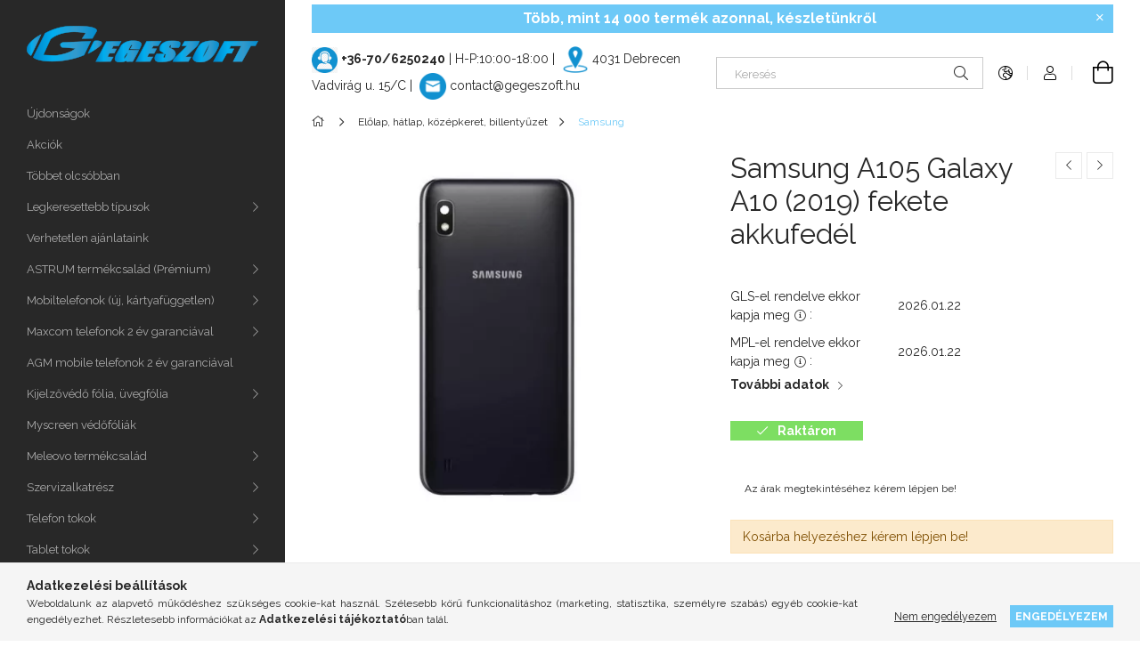

--- FILE ---
content_type: text/html; charset=UTF-8
request_url: https://gegeszoft.hu/Samsung-A105-Galaxy-A10-2019-fekete-hatlap
body_size: 25505
content:
<!DOCTYPE html>
<html lang="hu">
<head>
    <meta charset="utf-8">
<meta name="description" content="Samsung A105 Galaxy A10 (2019) fekete akkufedél, GEGESZOFT - Mobiltelefon tartozék és alkatrész nagykereskedelem és disztribúció - Astrum, Maxcom, GoodRAM, Disn">
<meta name="robots" content="index, follow">
<meta http-equiv="X-UA-Compatible" content="IE=Edge">
<meta property="og:site_name" content="GEGESZOFT - Mobiltelefon tartozék és alkatrész nagykereskedés" />
<meta property="og:title" content="Samsung A105 Galaxy A10 (2019) fekete akkufedél - GEGESZOFT ">
<meta property="og:description" content="Samsung A105 Galaxy A10 (2019) fekete akkufedél, GEGESZOFT - Mobiltelefon tartozék és alkatrész nagykereskedelem és disztribúció - Astrum, Maxcom, GoodRAM, Disn">
<meta property="og:type" content="product">
<meta property="og:url" content="https://gegeszoft.hu/Samsung-A105-Galaxy-A10-2019-fekete-hatlap">
<meta property="og:image" content="https://gegeszoft.hu/img/75498/738380/738380.webp">
<meta name="facebook-domain-verification" content="8knmpoz9tlfu1jjtv9wn1g9sewb925">
<meta name="google-site-verification" content="jkDeNvHd2zDSjRHZ3QO-f8lfiyV8g5m20Hq20V9Pigo">
<meta property="fb:admins" content="1505971986380810">
<meta name="dc.title" content="Samsung A105 Galaxy A10 (2019) fekete akkufedél - GEGESZOFT ">
<meta name="dc.description" content="Samsung A105 Galaxy A10 (2019) fekete akkufedél, GEGESZOFT - Mobiltelefon tartozék és alkatrész nagykereskedelem és disztribúció - Astrum, Maxcom, GoodRAM, Disn">
<meta name="dc.publisher" content="GEGESZOFT - Mobiltelefon tartozék és alkatrész nagykereskedés">
<meta name="dc.language" content="hu">
<meta name="mobile-web-app-capable" content="yes">
<meta name="apple-mobile-web-app-capable" content="yes">
<meta name="MobileOptimized" content="320">
<meta name="HandheldFriendly" content="true">

<title>Samsung A105 Galaxy A10 (2019) fekete akkufedél - GEGESZOFT </title>


<script>
var service_type="shop";
var shop_url_main="https://gegeszoft.hu";
var actual_lang="hu";
var money_len="0";
var money_thousend=" ";
var money_dec=",";
var shop_id=75498;
var unas_design_url="https:"+"/"+"/"+"gegeszoft.hu"+"/"+"!common_design"+"/"+"base"+"/"+"001900"+"/";
var unas_design_code='001900';
var unas_base_design_code='1900';
var unas_design_ver=4;
var unas_design_subver=6;
var unas_shop_url='https://gegeszoft.hu';
var responsive="yes";
var config_plus=new Array();
config_plus['cart_redirect']=1;
config_plus['money_type']='Ft';
config_plus['money_type_display']='Ft';
var lang_text=new Array();

var UNAS = UNAS || {};
UNAS.shop={"base_url":'https://gegeszoft.hu',"domain":'gegeszoft.hu',"username":'gegeszoft.unasshop.hu',"id":75498,"lang":'hu',"currency_type":'Ft',"currency_code":'HUF',"currency_rate":'1',"currency_length":0,"base_currency_length":0,"canonical_url":'https://gegeszoft.hu/Samsung-A105-Galaxy-A10-2019-fekete-hatlap'};
UNAS.design={"code":'001900',"page":'product_details'};
UNAS.api_auth="328ef27db318f862829ec775e634128e";
UNAS.customer={"email":'',"id":0,"group_id":0,"without_registration":0};
UNAS.shop["category_id"]="420255";
UNAS.shop["sku"]="738380";
UNAS.shop["product_id"]="314707848";
UNAS.shop["only_private_customer_can_purchase"] = false;
 

UNAS.text = {
    "button_overlay_close": `Bezár`,
    "popup_window": `Felugró ablak`,
    "list": `lista`,
    "updating_in_progress": `frissítés folyamatban`,
    "updated": `frissítve`,
    "is_opened": `megnyitva`,
    "is_closed": `bezárva`,
    "deleted": `törölve`,
    "consent_granted": `hozzájárulás megadva`,
    "consent_rejected": `hozzájárulás elutasítva`,
    "field_is_incorrect": `mező hibás`,
    "error_title": `Hiba!`,
    "product_variants": `termék változatok`,
    "product_added_to_cart": `A termék a kosárba került`,
    "product_added_to_cart_with_qty_problem": `A termékből csak [qty_added_to_cart] [qty_unit] került kosárba`,
    "product_removed_from_cart": `A termék törölve a kosárból`,
    "reg_title_name": `Név`,
    "reg_title_company_name": `Cégnév`,
    "number_of_items_in_cart": `Kosárban lévő tételek száma`,
    "cart_is_empty": `A kosár üres`,
    "cart_updated": `A kosár frissült`
};


UNAS.text["delete_from_compare"]= `Törlés összehasonlításból`;
UNAS.text["comparison"]= `Összehasonlítás`;

UNAS.text["delete_from_favourites"]= `Törlés a kedvencek közül`;
UNAS.text["add_to_favourites"]= `Kedvencekhez`;






window.lazySizesConfig=window.lazySizesConfig || {};
window.lazySizesConfig.loadMode=1;
window.lazySizesConfig.loadHidden=false;

window.dataLayer = window.dataLayer || [];
function gtag(){dataLayer.push(arguments)};
gtag('js', new Date());
</script>

<script src="https://gegeszoft.hu/!common_packages/jquery/jquery-3.2.1.js?mod_time=1682493230"></script>
<script src="https://gegeszoft.hu/!common_packages/jquery/plugins/migrate/migrate.js?mod_time=1682493230"></script>
<script src="https://gegeszoft.hu/!common_packages/jquery/plugins/tippy/popper-2.4.4.min.js?mod_time=1682493230"></script>
<script src="https://gegeszoft.hu/!common_packages/jquery/plugins/tippy/tippy-bundle.umd.min.js?mod_time=1682493230"></script>
<script src="https://gegeszoft.hu/!common_packages/jquery/plugins/tools/overlay/overlay.js?mod_time=1753784913"></script>
<script src="https://gegeszoft.hu/!common_packages/jquery/plugins/tools/toolbox/toolbox.expose.js?mod_time=1724322379"></script>
<script src="https://gegeszoft.hu/!common_packages/jquery/plugins/lazysizes/lazysizes.min.js?mod_time=1682493230"></script>
<script src="https://gegeszoft.hu/!common_packages/jquery/own/shop_common/exploded/common.js?mod_time=1764831094"></script>
<script src="https://gegeszoft.hu/!common_packages/jquery/own/shop_common/exploded/common_overlay.js?mod_time=1754986322"></script>
<script src="https://gegeszoft.hu/!common_packages/jquery/own/shop_common/exploded/common_shop_popup.js?mod_time=1754991412"></script>
<script src="https://gegeszoft.hu/!common_packages/jquery/own/shop_common/exploded/page_product_details.js?mod_time=1751452520"></script>
<script src="https://gegeszoft.hu/!common_packages/jquery/own/shop_common/exploded/function_favourites.js?mod_time=1725525511"></script>
<script src="https://gegeszoft.hu/!common_packages/jquery/own/shop_common/exploded/function_compare.js?mod_time=1751452520"></script>
<script src="https://gegeszoft.hu/!common_packages/jquery/own/shop_common/exploded/function_product_print.js?mod_time=1725525511"></script>
<script src="https://gegeszoft.hu/!common_packages/jquery/own/shop_common/exploded/function_product_subscription.js?mod_time=1751452520"></script>
<script src="https://gegeszoft.hu/!common_packages/jquery/plugins/hoverintent/hoverintent.js?mod_time=1682493230"></script>
<script src="https://gegeszoft.hu/!common_packages/jquery/own/shop_tooltip/shop_tooltip.js?mod_time=1753441723"></script>
<script src="https://gegeszoft.hu/!common_design/base/001900/main.js?mod_time=1753356622"></script>
<script src="https://gegeszoft.hu/!common_packages/jquery/plugins/perfectscrollbar/perfect-scrollbar-1.4.0/perfect-scrollbar.min.js?mod_time=1682493230"></script>
<script src="https://gegeszoft.hu/!common_packages/jquery/plugins/swiper/swiper-bundle.min.js?mod_time=1682493230"></script>
<script src="https://gegeszoft.hu/!common_packages/jquery/plugins/toastr/toastr.min.js?mod_time=1682493230"></script>
<script src="https://gegeszoft.hu/!common_packages/jquery/plugins/photoswipe/photoswipe.min.js?mod_time=1682493230"></script>
<script src="https://gegeszoft.hu/!common_packages/jquery/plugins/photoswipe/photoswipe-ui-default.min.js?mod_time=1682493230"></script>

<link href="https://gegeszoft.hu/temp/shop_75498_560e4a84309c1ab9c2b50cdfb61cf28f.css?mod_time=1768907526" rel="stylesheet" type="text/css">

<link href="https://gegeszoft.hu/Samsung-A105-Galaxy-A10-2019-fekete-hatlap" rel="canonical">
<link rel="apple-touch-icon" href="https://gegeszoft.hu/shop_ordered/75498/pic/Apple_72X72.png" sizes="72x72">
<link rel="apple-touch-icon" href="https://gegeszoft.hu/shop_ordered/75498/pic/Apple_114X114.png" sizes="114x114">
<link rel="apple-touch-icon" href="https://gegeszoft.hu/shop_ordered/75498/pic/Apple_152X152.png" sizes="152x152">
<link rel="apple-touch-icon" href="https://gegeszoft.hu/shop_ordered/75498/pic/Apple_167X167.png" sizes="167x167">
<link rel="apple-touch-icon" href="https://gegeszoft.hu/shop_ordered/75498/pic/Apple_180X180.png" sizes="180x180">
<link id="favicon-16x16" rel="icon" type="image/png" href="https://gegeszoft.hu/shop_ordered/75498/pic/Favicon_16X16.png" sizes="16x16">
<link id="favicon-32x32" rel="icon" type="image/png" href="https://gegeszoft.hu/shop_ordered/75498/pic/Favicon_32X32.png" sizes="32x32">
<link id="favicon-96x96" rel="icon" type="image/png" href="https://gegeszoft.hu/shop_ordered/75498/pic/Favicon_96X96.png" sizes="96x96">
<link id="favicon-192x192" rel="icon" type="image/png" href="https://gegeszoft.hu/shop_ordered/75498/pic/Favicon_192X192.png" sizes="192x192">
<link href="https://gegeszoft.hu/shop_ordered/75498/design_pic/favicon.ico" rel="shortcut icon">
<script>
        var google_consent=1;
    
        gtag('consent', 'default', {
           'ad_storage': 'denied',
           'ad_user_data': 'denied',
           'ad_personalization': 'denied',
           'analytics_storage': 'denied',
           'functionality_storage': 'denied',
           'personalization_storage': 'denied',
           'security_storage': 'granted'
        });

    
        gtag('consent', 'update', {
           'ad_storage': 'denied',
           'ad_user_data': 'denied',
           'ad_personalization': 'denied',
           'analytics_storage': 'denied',
           'functionality_storage': 'denied',
           'personalization_storage': 'denied',
           'security_storage': 'granted'
        });

        </script>
    <script async src="https://www.googletagmanager.com/gtag/js?id=G-GTX5GWQVHB"></script>    <script>
    gtag('config', 'G-GTX5GWQVHB');

        </script>
        <script>
    var google_analytics=1;

                gtag('event', 'view_item', {
              "currency": "HUF",
              "value": '0',
              "items": [
                  {
                      "item_id": "738380",
                      "item_name": "Samsung A105 Galaxy A10 (2019) fekete akkufedél",
                      "item_category": "Előlap, hátlap, középkeret, billentyűzet/Samsung",
                      "price": '0'
                  }
              ],
              'non_interaction': true
            });
               </script>
       <script>
        var google_ads=1;

                gtag('event','remarketing', {
            'ecomm_pagetype': 'product',
            'ecomm_prodid': ["738380"]        });
            </script>
        <!-- Google Tag Manager -->
    <script>(function(w,d,s,l,i){w[l]=w[l]||[];w[l].push({'gtm.start':
            new Date().getTime(),event:'gtm.js'});var f=d.getElementsByTagName(s)[0],
            j=d.createElement(s),dl=l!='dataLayer'?'&l='+l:'';j.async=true;j.src=
            'https://www.googletagmanager.com/gtm.js?id='+i+dl;f.parentNode.insertBefore(j,f);
        })(window,document,'script','dataLayer','GTM-WP4KH5');</script>
    <!-- End Google Tag Manager -->

    
    <script>
    var facebook_pixel=1;
    /* <![CDATA[ */
        !function(f,b,e,v,n,t,s){if(f.fbq)return;n=f.fbq=function(){n.callMethod?
            n.callMethod.apply(n,arguments):n.queue.push(arguments)};if(!f._fbq)f._fbq=n;
            n.push=n;n.loaded=!0;n.version='2.0';n.queue=[];t=b.createElement(e);t.async=!0;
            t.src=v;s=b.getElementsByTagName(e)[0];s.parentNode.insertBefore(t,s)}(window,
                document,'script','//connect.facebook.net/en_US/fbevents.js');

        fbq('init', '444201731358778');
                fbq('track', 'PageView', {}, {eventID:'PageView.aXAYthcrtoKv5Zgpz1PUOAAAPAg'});
        
        fbq('track', 'ViewContent', {
            content_name: 'Samsung A105 Galaxy A10 (2019) fekete akkufedél',
            content_category: 'Előlap, hátlap, középkeret, billentyűzet > Samsung',
            content_ids: ['738380'],
            contents: [{'id': '738380', 'quantity': '1'}],
            content_type: 'product',
            value: 0,
            currency: 'HUF'
        }, {eventID:'ViewContent.aXAYthcrtoKv5Zgpz1PUOAAAPAg'});

        
        $(document).ready(function() {
            $(document).on("addToCart", function(event, product_array){
                facebook_event('AddToCart',{
					content_name: product_array.name,
					content_category: product_array.category,
					content_ids: [product_array.sku],
					contents: [{'id': product_array.sku, 'quantity': product_array.qty}],
					content_type: 'product',
					value: product_array.price,
					currency: 'HUF'
				}, {eventID:'AddToCart.' + product_array.event_id});
            });

            $(document).on("addToFavourites", function(event, product_array){
                facebook_event('AddToWishlist', {
                    content_ids: [product_array.sku],
                    content_type: 'product'
                }, {eventID:'AddToFavourites.' + product_array.event_id});
            });
        });

    /* ]]> */
    </script>

<meta name="p:domain_verify" content="7da66c52de702c39257d33c092d918f1"/>

    <meta content="width=device-width, initial-scale=1.0" name="viewport">
	<link rel="preload" href="https://gegeszoft.hu/!common_design/own/fonts/1800/customicons/custom-icons.woff2" as="font" type="font/woff2" crossorigin>
    <link rel="preconnect" href="https://fonts.gstatic.com">
    <link rel="preload" href="https://fonts.googleapis.com/css2?family=Raleway:wght@400;700&display=swap" as="style">
    <link rel="stylesheet" href="https://fonts.googleapis.com/css2?family=Raleway:wght@400;700&display=swap" media="print" onload="this.media='all'">
    <noscript>
        <link rel="stylesheet" href="https://fonts.googleapis.com/css2?family=Raleway:wght@400;700&display=swap">
    </noscript>

    
    
    
    
    
    

    
    
    
    



                                       <style>
                .banner_start_big-wrapper .swiper-slide {
                    padding-top: calc(100%);
                }
                 @media (max-width: 991.98px){ .banner_start_big-wrapper .swiper-slide { padding-top: calc(100%);}}                  @media (max-width: 767.98px){ .banner_start_big-wrapper .swiper-slide { padding-top: calc(100%);}}                  @media (max-width: 575.98px){ .banner_start_big-wrapper .swiper-slide { padding-top: calc(100%);}}                 </style>

                                    <link rel="preload" media="(max-width: 364.98px)" imagesrcset="https://gegeszoft.hu/!common_design/custom/gegeszoft.unasshop.hu/element/layout_hu_banner_start_big-755_1_xxsmall.webp?time=1765547590 1x" href="https://gegeszoft.hu/!common_design/custom/gegeszoft.unasshop.hu/element/layout_hu_banner_start_big-755_1_xxsmall.webp?time=1765547590" as="image">
                                                    <link rel="preload" media="(min-width: 365px) and (max-width: 413.98px)" imagesrcset="https://gegeszoft.hu/!common_design/custom/gegeszoft.unasshop.hu/element/layout_hu_banner_start_big-755_1_xsmall.webp?time=1765547590 1x" href="https://gegeszoft.hu/!common_design/custom/gegeszoft.unasshop.hu/element/layout_hu_banner_start_big-755_1_xsmall.webp?time=1765547590" as="image">
                                                    <link rel="preload" media="(min-width: 414px) and (max-width: 575.98px)" imagesrcset="https://gegeszoft.hu/!common_design/custom/gegeszoft.unasshop.hu/element/layout_hu_banner_start_big-755_1_small.webp?time=1765547590 1x" href="https://gegeszoft.hu/!common_design/custom/gegeszoft.unasshop.hu/element/layout_hu_banner_start_big-755_1_small.webp?time=1765547590" as="image">
                                                    <link rel="preload" media="(min-width: 576px) and (max-width: 767.98px)" imagesrcset="https://gegeszoft.hu/!common_design/custom/gegeszoft.unasshop.hu/element/layout_hu_banner_start_big-755_1_medium.webp?time=1765547590 1x" href="https://gegeszoft.hu/!common_design/custom/gegeszoft.unasshop.hu/element/layout_hu_banner_start_big-755_1_medium.webp?time=1765547590" as="image">
                                                    <link rel="preload" media="(min-width: 768px) and (max-width: 991.98px)" imagesrcset="https://gegeszoft.hu/!common_design/custom/gegeszoft.unasshop.hu/element/layout_hu_banner_start_big-755_1_large.webp?time=1765547590 1x" href="https://gegeszoft.hu/!common_design/custom/gegeszoft.unasshop.hu/element/layout_hu_banner_start_big-755_1_large.webp?time=1765547590" as="image">
                                                    <link rel="preload" media="(min-width: 992px) and (max-width: 1199.98px)" imagesrcset="https://gegeszoft.hu/!common_design/custom/gegeszoft.unasshop.hu/element/layout_hu_banner_start_big-755_1_xlarge.webp?time=1765547590 1x" href="https://gegeszoft.hu/!common_design/custom/gegeszoft.unasshop.hu/element/layout_hu_banner_start_big-755_1_xlarge.webp?time=1765547590" as="image">
                                            <link rel="preload" media="(min-width: 1200px) and (max-width: 1439.98px)" imagesrcset="https://gegeszoft.hu/!common_design/custom/gegeszoft.unasshop.hu/element/layout_hu_banner_start_big-755_1_xxlarge.webp?time=1765547590 1x" href="https://gegeszoft.hu/!common_design/custom/gegeszoft.unasshop.hu/element/layout_hu_banner_start_big-755_1_xxlarge.webp?time=1765547590" as="image">
                                                            <link rel="preload" media="(min-width: 1440px)" imagesrcset="https://gegeszoft.hu/!common_design/custom/gegeszoft.unasshop.hu/element/layout_hu_banner_start_big-755_1_default.webp?time=1765547590 1x" href="https://gegeszoft.hu/!common_design/custom/gegeszoft.unasshop.hu/element/layout_hu_banner_start_big-755_1_default.webp?time=1765547590" as="image">
                                                                                        
    


                                         
    


                                            <style>
                 .start_item_2-wrapper {padding-top: calc(47.4838709677%);}
                  @media (max-width: 991.98px){ .start_item_2-wrapper { padding-top: calc(47.4838709677%);}}                   @media (max-width: 767.98px){ .start_item_2-wrapper { padding-top: calc(47.4838709677%);}}                   @media (max-width: 575.98px){ .start_item_2-wrapper { padding-top: calc(47.4838709677%);}}                  </style>
                           
    


                    <style>
.start_brand_slider-1{width:180px;}
.start_brand_slider-2{width:180px;}
.start_brand_slider-3{width:180px;}
.start_brand_slider-4{width:180px;}
.start_brand_slider-5{width:180px;}
.start_brand_slider-6{width:180px;}
.start_brand_slider-7{width:180px;}
.start_brand_slider-8{width:180px;}
#swiper-container--start_brand_slider{
min-height:80px;
}
</style>

    
    
    
    
    
    
</head>






<body class='design_ver4 design_subver1 design_subver2 design_subver3 design_subver4 design_subver5 design_subver6' id="ud_shop_artdet">
    <!-- Google Tag Manager (noscript) -->
    <noscript><iframe src="https://www.googletagmanager.com/ns.html?id=GTM-WP4KH5"
                      height="0" width="0" style="display:none;visibility:hidden"></iframe></noscript>
    <!-- End Google Tag Manager (noscript) -->
        <div id="fb-root"></div>
    <script>
        window.fbAsyncInit = function() {
            FB.init({
                xfbml            : true,
                version          : 'v22.0'
            });
        };
    </script>
    <script async defer crossorigin="anonymous" src="https://connect.facebook.net/hu_HU/sdk.js"></script>
    <div id="image_to_cart" style="display:none; position:absolute; z-index:100000;"></div>
<div class="overlay_common overlay_warning" id="overlay_cart_add"></div>
<script>$(document).ready(function(){ overlay_init("cart_add",{"onBeforeLoad":false}); });</script>
<div id="overlay_login_outer"></div>	
	<script>
	$(document).ready(function(){
	    var login_redir_init="";

		$("#overlay_login_outer").overlay({
			onBeforeLoad: function() {
                var login_redir_temp=login_redir_init;
                if (login_redir_act!="") {
                    login_redir_temp=login_redir_act;
                    login_redir_act="";
                }

									$.ajax({
						type: "GET",
						async: true,
						url: "https://gegeszoft.hu/shop_ajax/ajax_popup_login.php",
						data: {
							shop_id:"75498",
							lang_master:"hu",
                            login_redir:login_redir_temp,
							explicit:"ok",
							get_ajax:"1"
						},
						success: function(data){
							$("#overlay_login_outer").html(data);
							if (unas_design_ver >= 5) $("#overlay_login_outer").modal('show');
							$('#overlay_login1 input[name=shop_pass_login]').keypress(function(e) {
								var code = e.keyCode ? e.keyCode : e.which;
								if(code.toString() == 13) {		
									document.form_login_overlay.submit();		
								}	
							});	
						}
					});
								},
			top: 50,
			mask: {
	color: "#000000",
	loadSpeed: 200,
	maskId: "exposeMaskOverlay",
	opacity: 0.7
},
			closeOnClick: (config_plus['overlay_close_on_click_forced'] === 1),
			onClose: function(event, overlayIndex) {
				$("#login_redir").val("");
			},
			load: false
		});
		
			});
	function overlay_login() {
		$(document).ready(function(){
			$("#overlay_login_outer").overlay().load();
		});
	}
	function overlay_login_remind() {
        if (unas_design_ver >= 5) {
            $("#overlay_remind").overlay().load();
        } else {
            $(document).ready(function () {
                $("#overlay_login_outer").overlay().close();
                setTimeout('$("#overlay_remind").overlay().load();', 250);
            });
        }
	}

    var login_redir_act="";
    function overlay_login_redir(redir) {
        login_redir_act=redir;
        $("#overlay_login_outer").overlay().load();
    }
	</script>  
	<div class="overlay_common overlay_info" id="overlay_remind"></div>
<script>$(document).ready(function(){ overlay_init("remind",[]); });</script>

	<script>
    	function overlay_login_error_remind() {
		$(document).ready(function(){
			load_login=0;
			$("#overlay_error").overlay().close();
			setTimeout('$("#overlay_remind").overlay().load();', 250);	
		});
	}
	</script>  
	<div class="overlay_common overlay_info" id="overlay_newsletter"></div>
<script>$(document).ready(function(){ overlay_init("newsletter",[]); });</script>

<script>
function overlay_newsletter() {
    $(document).ready(function(){
        $("#overlay_newsletter").overlay().load();
    });
}
</script>
<div class="overlay_common overlay_info" id="overlay_product_subscription"></div>
<script>$(document).ready(function(){ overlay_init("product_subscription",[]); });</script>
<div class="overlay_common overlay_error" id="overlay_script"></div>
<script>$(document).ready(function(){ overlay_init("script",[]); });</script>
    <script>
    $(document).ready(function() {
        $.ajax({
            type: "GET",
            url: "https://gegeszoft.hu/shop_ajax/ajax_stat.php",
            data: {master_shop_id:"75498",get_ajax:"1"}
        });
    });
    </script>
    

<div id="container" class="page_shop_artdet_738380 position-relative d-flex filter-in-subcategory-disabled">
    <div class="col-fix-custom-1 side-dropdown" data-content-for=".side-btn, .filter-btn" data-content-direction="left">
        <section class="main-left">
            <div class="main-left__inner h-100">
                <button class="main-left__close-btn btn-close d-xl-none" data-btn-for=".side-dropdown" type="button" aria-label="Bezár"></button>
                <div class="main-left__content d-flex flex-column">
                    <header class="main-left__header">
                        


        <div id="header_logo_img1" class="js-element logo d-none d-xl-block mb-5 px-5" data-element-name="header_logo">
                                    <a href="https://gegeszoft.hu/">                <picture>
                    <source srcset="                                    https://gegeszoft.hu/!common_design/custom/gegeszoft.unasshop.hu/element/layout_hu_header_logo-260x60_1_default.png?time=1617095391 260w                                    "
                            sizes=" 260px"
                    >
                    <img src="https://gegeszoft.hu/!common_design/custom/gegeszoft.unasshop.hu/element/layout_hu_header_logo-260x60_1_default.png?time=1617095391"
                         alt="GEGESZOFT - Mobiltelefon tartozék és alkatrész nagykereskedés"
                    >
                </picture>
                </a>                        </div>
    
                    </header>
                    <div class="box_container main-menus has-toggle-button">
                        <div class="box">
                            <div id="main-menus-content" class="box__content main-menus__content js-main-menus-content has-maxheight is-active">
                                    <ul class="cat-menus level-0" data-level="cat-level-0">
                                <li class='cat-menu is-spec-item js-cat-menu-new' data-id="new">
            <span class="cat-menu__name" >
                <a class='cat-menu__link' href='https://gegeszoft.hu/shop_artspec.php?artspec=2' >                    Újdonságok                    </a>            </span>
                            </li>
                                <li class='cat-menu is-spec-item js-cat-menu-akcio' data-id="akcio">
            <span class="cat-menu__name" >
                <a class='cat-menu__link' href='https://gegeszoft.hu/shop_artspec.php?artspec=1' >                    Akciók                    </a>            </span>
                            </li>
                                <li class='cat-menu is-spec-item js-cat-menu-qty' data-id="qty">
            <span class="cat-menu__name" >
                <a class='cat-menu__link' href='https://gegeszoft.hu/shop_artspec.php?artspec=10' >                    Többet olcsóbban                    </a>            </span>
                            </li>
                                <li class='cat-menu has-child js-cat-menu-995209' data-id="995209">
            <span class="cat-menu__name" onclick="catSubLoad('995209','https://gegeszoft.hu/shop_ajax/ajax_box_cat.php?get_ajax=1&type=layout&change_lang=hu&level=1&key=995209&box_var_name=shop_cat&box_var_layout_cache=1&box_var_expand_cache=yes&box_var_layout_level0=0&box_var_layout=1&box_var_ajax=1&box_var_section=content&box_var_highlight=yes&box_var_type=expand&box_var_div=no');">
                                    Legkeresettebb típusok                                </span>
                            </li>
                                <li class='cat-menu js-cat-menu-415653' data-id="415653">
            <span class="cat-menu__name" >
                <a class='cat-menu__link' href='https://gegeszoft.hu/Verhetetlen-ajanlataink' >                    Verhetetlen ajánlataink                    </a>            </span>
                            </li>
                                <li class='cat-menu has-child js-cat-menu-824292' data-id="824292">
            <span class="cat-menu__name" onclick="catSubLoad('824292','https://gegeszoft.hu/shop_ajax/ajax_box_cat.php?get_ajax=1&type=layout&change_lang=hu&level=1&key=824292&box_var_name=shop_cat&box_var_layout_cache=1&box_var_expand_cache=yes&box_var_layout_level0=0&box_var_layout=1&box_var_ajax=1&box_var_section=content&box_var_highlight=yes&box_var_type=expand&box_var_div=no');">
                                    ASTRUM termékcsalád (Prémium)                                </span>
                            </li>
                                <li class='cat-menu has-child js-cat-menu-438085' data-id="438085">
            <span class="cat-menu__name" onclick="catSubLoad('438085','https://gegeszoft.hu/shop_ajax/ajax_box_cat.php?get_ajax=1&type=layout&change_lang=hu&level=1&key=438085&box_var_name=shop_cat&box_var_layout_cache=1&box_var_expand_cache=yes&box_var_layout_level0=0&box_var_layout=1&box_var_ajax=1&box_var_section=content&box_var_highlight=yes&box_var_type=expand&box_var_div=no');">
                                    Mobiltelefonok (új, kártyafüggetlen)                                </span>
                            </li>
                                <li class='cat-menu has-child js-cat-menu-394008' data-id="394008">
            <span class="cat-menu__name" onclick="catSubLoad('394008','https://gegeszoft.hu/shop_ajax/ajax_box_cat.php?get_ajax=1&type=layout&change_lang=hu&level=1&key=394008&box_var_name=shop_cat&box_var_layout_cache=1&box_var_expand_cache=yes&box_var_layout_level0=0&box_var_layout=1&box_var_ajax=1&box_var_section=content&box_var_highlight=yes&box_var_type=expand&box_var_div=no');">
                                    Maxcom telefonok 2 év garanciával                                </span>
                            </li>
                                <li class='cat-menu js-cat-menu-811570' data-id="811570">
            <span class="cat-menu__name" >
                <a class='cat-menu__link' href='https://gegeszoft.hu/AGM-mobile-telefonok-2-ev-garanciaval' >                    AGM mobile telefonok 2 év garanciával                    </a>            </span>
                            </li>
                                <li class='cat-menu has-child js-cat-menu-749139' data-id="749139">
            <span class="cat-menu__name" onclick="catSubLoad('749139','https://gegeszoft.hu/shop_ajax/ajax_box_cat.php?get_ajax=1&type=layout&change_lang=hu&level=1&key=749139&box_var_name=shop_cat&box_var_layout_cache=1&box_var_expand_cache=yes&box_var_layout_level0=0&box_var_layout=1&box_var_ajax=1&box_var_section=content&box_var_highlight=yes&box_var_type=expand&box_var_div=no');">
                                    Kijelzővédő fólia, üvegfólia                                </span>
                            </li>
                                <li class='cat-menu js-cat-menu-705421' data-id="705421">
            <span class="cat-menu__name" >
                <a class='cat-menu__link' href='https://gegeszoft.hu/Myscreen-vedofoliak' >                    Myscreen védőfóliák                    </a>            </span>
                            </li>
                                <li class='cat-menu has-child js-cat-menu-969915' data-id="969915">
            <span class="cat-menu__name" onclick="catSubLoad('969915','https://gegeszoft.hu/shop_ajax/ajax_box_cat.php?get_ajax=1&type=layout&change_lang=hu&level=1&key=969915&box_var_name=shop_cat&box_var_layout_cache=1&box_var_expand_cache=yes&box_var_layout_level0=0&box_var_layout=1&box_var_ajax=1&box_var_section=content&box_var_highlight=yes&box_var_type=expand&box_var_div=no');">
                                    Meleovo termékcsalád                                </span>
                            </li>
                                <li class='cat-menu has-child js-cat-menu-954674' data-id="954674">
            <span class="cat-menu__name" onclick="catSubLoad('954674','https://gegeszoft.hu/shop_ajax/ajax_box_cat.php?get_ajax=1&type=layout&change_lang=hu&level=1&key=954674&box_var_name=shop_cat&box_var_layout_cache=1&box_var_expand_cache=yes&box_var_layout_level0=0&box_var_layout=1&box_var_ajax=1&box_var_section=content&box_var_highlight=yes&box_var_type=expand&box_var_div=no');">
                                    Szervizalkatrész                                </span>
                            </li>
                                <li class='cat-menu has-child js-cat-menu-991351' data-id="991351">
            <span class="cat-menu__name" onclick="catSubLoad('991351','https://gegeszoft.hu/shop_ajax/ajax_box_cat.php?get_ajax=1&type=layout&change_lang=hu&level=1&key=991351&box_var_name=shop_cat&box_var_layout_cache=1&box_var_expand_cache=yes&box_var_layout_level0=0&box_var_layout=1&box_var_ajax=1&box_var_section=content&box_var_highlight=yes&box_var_type=expand&box_var_div=no');">
                                    Telefon tokok                                </span>
                            </li>
                                <li class='cat-menu has-child js-cat-menu-291957' data-id="291957">
            <span class="cat-menu__name" onclick="catSubLoad('291957','https://gegeszoft.hu/shop_ajax/ajax_box_cat.php?get_ajax=1&type=layout&change_lang=hu&level=1&key=291957&box_var_name=shop_cat&box_var_layout_cache=1&box_var_expand_cache=yes&box_var_layout_level0=0&box_var_layout=1&box_var_ajax=1&box_var_section=content&box_var_highlight=yes&box_var_type=expand&box_var_div=no');">
                                    Tablet tokok                                </span>
                            </li>
                                <li class='cat-menu has-child js-cat-menu-118003' data-id="118003">
            <span class="cat-menu__name" onclick="catSubLoad('118003','https://gegeszoft.hu/shop_ajax/ajax_box_cat.php?get_ajax=1&type=layout&change_lang=hu&level=1&key=118003&box_var_name=shop_cat&box_var_layout_cache=1&box_var_expand_cache=yes&box_var_layout_level0=0&box_var_layout=1&box_var_ajax=1&box_var_section=content&box_var_highlight=yes&box_var_type=expand&box_var_div=no');">
                                    Fejhallgató, fülhallgató, headset                                </span>
                            </li>
                                <li class='cat-menu has-child js-cat-menu-491777' data-id="491777">
            <span class="cat-menu__name" onclick="catSubLoad('491777','https://gegeszoft.hu/shop_ajax/ajax_box_cat.php?get_ajax=1&type=layout&change_lang=hu&level=1&key=491777&box_var_name=shop_cat&box_var_layout_cache=1&box_var_expand_cache=yes&box_var_layout_level0=0&box_var_layout=1&box_var_ajax=1&box_var_section=content&box_var_highlight=yes&box_var_type=expand&box_var_div=no');">
                                    Adatkábel                                </span>
                            </li>
                                <li class='cat-menu has-child js-cat-menu-832526' data-id="832526">
            <span class="cat-menu__name" onclick="catSubLoad('832526','https://gegeszoft.hu/shop_ajax/ajax_box_cat.php?get_ajax=1&type=layout&change_lang=hu&level=1&key=832526&box_var_name=shop_cat&box_var_layout_cache=1&box_var_expand_cache=yes&box_var_layout_level0=0&box_var_layout=1&box_var_ajax=1&box_var_section=content&box_var_highlight=yes&box_var_type=expand&box_var_div=no');">
                                    Akkumulátor                                </span>
                            </li>
                                <li class='cat-menu has-child js-cat-menu-340181' data-id="340181">
            <span class="cat-menu__name" onclick="catSubLoad('340181','https://gegeszoft.hu/shop_ajax/ajax_box_cat.php?get_ajax=1&type=layout&change_lang=hu&level=1&key=340181&box_var_name=shop_cat&box_var_layout_cache=1&box_var_expand_cache=yes&box_var_layout_level0=0&box_var_layout=1&box_var_ajax=1&box_var_section=content&box_var_highlight=yes&box_var_type=expand&box_var_div=no');">
                                    Hálózati töltő                                </span>
                            </li>
                                <li class='cat-menu js-cat-menu-192128' data-id="192128">
            <span class="cat-menu__name" >
                <a class='cat-menu__link' href='https://gegeszoft.hu/Autos-szivar-tolto' >                    Autós (szivar) töltő                    </a>            </span>
                            </li>
                                <li class='cat-menu js-cat-menu-130756' data-id="130756">
            <span class="cat-menu__name" >
                <a class='cat-menu__link' href='https://gegeszoft.hu/Autos-tarto' >                    Autós tartó                    </a>            </span>
                            </li>
                                <li class='cat-menu js-cat-menu-433782' data-id="433782">
            <span class="cat-menu__name" >
                <a class='cat-menu__link' href='https://gegeszoft.hu/FM-Transmitter' >                    FM Transmitter                    </a>            </span>
                            </li>
                                <li class='cat-menu has-child js-cat-menu-226894' data-id="226894">
            <span class="cat-menu__name" onclick="catSubLoad('226894','https://gegeszoft.hu/shop_ajax/ajax_box_cat.php?get_ajax=1&type=layout&change_lang=hu&level=1&key=226894&box_var_name=shop_cat&box_var_layout_cache=1&box_var_expand_cache=yes&box_var_layout_level0=0&box_var_layout=1&box_var_ajax=1&box_var_section=content&box_var_highlight=yes&box_var_type=expand&box_var_div=no');">
                                    Forever termékcsalád                                </span>
                            </li>
                                <li class='cat-menu js-cat-menu-238975' data-id="238975">
            <span class="cat-menu__name" >
                <a class='cat-menu__link' href='https://gegeszoft.hu/Xblitz-termekeink' >                    Xblitz termékeink                    </a>            </span>
                            </li>
                                <li class='cat-menu has-child js-cat-menu-514648' data-id="514648">
            <span class="cat-menu__name" onclick="catSubLoad('514648','https://gegeszoft.hu/shop_ajax/ajax_box_cat.php?get_ajax=1&type=layout&change_lang=hu&level=1&key=514648&box_var_name=shop_cat&box_var_layout_cache=1&box_var_expand_cache=yes&box_var_layout_level0=0&box_var_layout=1&box_var_ajax=1&box_var_section=content&box_var_highlight=yes&box_var_type=expand&box_var_div=no');">
                                    Omega / Platinet termékék                                </span>
                            </li>
                                <li class='cat-menu js-cat-menu-798360' data-id="798360">
            <span class="cat-menu__name" >
                <a class='cat-menu__link' href='https://gegeszoft.hu/BMW-tokok' >                    BMW tokok                    </a>            </span>
                            </li>
                                <li class='cat-menu js-cat-menu-506810' data-id="506810">
            <span class="cat-menu__name" >
                <a class='cat-menu__link' href='https://gegeszoft.hu/Karl-Lagerfeld-tokok' >                    Karl Lagerfeld tokok                    </a>            </span>
                            </li>
                                <li class='cat-menu js-cat-menu-781801' data-id="781801">
            <span class="cat-menu__name" >
                <a class='cat-menu__link' href='https://gegeszoft.hu/Guess-tokok' >                    Guess tokok                    </a>            </span>
                            </li>
                                <li class='cat-menu has-child js-cat-menu-683373' data-id="683373">
            <span class="cat-menu__name" onclick="catSubLoad('683373','https://gegeszoft.hu/shop_ajax/ajax_box_cat.php?get_ajax=1&type=layout&change_lang=hu&level=1&key=683373&box_var_name=shop_cat&box_var_layout_cache=1&box_var_expand_cache=yes&box_var_layout_level0=0&box_var_layout=1&box_var_ajax=1&box_var_section=content&box_var_highlight=yes&box_var_type=expand&box_var_div=no');">
                                    JBL termékeink                                </span>
                            </li>
                                <li class='cat-menu has-child js-cat-menu-439583' data-id="439583">
            <span class="cat-menu__name" onclick="catSubLoad('439583','https://gegeszoft.hu/shop_ajax/ajax_box_cat.php?get_ajax=1&type=layout&change_lang=hu&level=1&key=439583&box_var_name=shop_cat&box_var_layout_cache=1&box_var_expand_cache=yes&box_var_layout_level0=0&box_var_layout=1&box_var_ajax=1&box_var_section=content&box_var_highlight=yes&box_var_type=expand&box_var_div=no');">
                                    Disney termékeink                                </span>
                            </li>
                                <li class='cat-menu has-child js-cat-menu-371904' data-id="371904">
            <span class="cat-menu__name" onclick="catSubLoad('371904','https://gegeszoft.hu/shop_ajax/ajax_box_cat.php?get_ajax=1&type=layout&change_lang=hu&level=1&key=371904&box_var_name=shop_cat&box_var_layout_cache=1&box_var_expand_cache=yes&box_var_layout_level0=0&box_var_layout=1&box_var_ajax=1&box_var_section=content&box_var_highlight=yes&box_var_type=expand&box_var_div=no');">
                                    Harry Potter termékeink                                </span>
                            </li>
                                <li class='cat-menu has-child js-cat-menu-568494' data-id="568494">
            <span class="cat-menu__name" onclick="catSubLoad('568494','https://gegeszoft.hu/shop_ajax/ajax_box_cat.php?get_ajax=1&type=layout&change_lang=hu&level=1&key=568494&box_var_name=shop_cat&box_var_layout_cache=1&box_var_expand_cache=yes&box_var_layout_level0=0&box_var_layout=1&box_var_ajax=1&box_var_section=content&box_var_highlight=yes&box_var_type=expand&box_var_div=no');">
                                    DC termékeink                                </span>
                            </li>
                                <li class='cat-menu has-child js-cat-menu-333918' data-id="333918">
            <span class="cat-menu__name" onclick="catSubLoad('333918','https://gegeszoft.hu/shop_ajax/ajax_box_cat.php?get_ajax=1&type=layout&change_lang=hu&level=1&key=333918&box_var_name=shop_cat&box_var_layout_cache=1&box_var_expand_cache=yes&box_var_layout_level0=0&box_var_layout=1&box_var_ajax=1&box_var_section=content&box_var_highlight=yes&box_var_type=expand&box_var_div=no');">
                                    Marvel termékeink                                </span>
                            </li>
                                <li class='cat-menu has-child js-cat-menu-291144' data-id="291144">
            <span class="cat-menu__name" onclick="catSubLoad('291144','https://gegeszoft.hu/shop_ajax/ajax_box_cat.php?get_ajax=1&type=layout&change_lang=hu&level=1&key=291144&box_var_name=shop_cat&box_var_layout_cache=1&box_var_expand_cache=yes&box_var_layout_level0=0&box_var_layout=1&box_var_ajax=1&box_var_section=content&box_var_highlight=yes&box_var_type=expand&box_var_div=no');">
                                    Star Wars termékeink                                </span>
                            </li>
                                <li class='cat-menu has-child js-cat-menu-842923' data-id="842923">
            <span class="cat-menu__name" onclick="catSubLoad('842923','https://gegeszoft.hu/shop_ajax/ajax_box_cat.php?get_ajax=1&type=layout&change_lang=hu&level=1&key=842923&box_var_name=shop_cat&box_var_layout_cache=1&box_var_expand_cache=yes&box_var_layout_level0=0&box_var_layout=1&box_var_ajax=1&box_var_section=content&box_var_highlight=yes&box_var_type=expand&box_var_div=no');">
                                    SpongyaBob Kockanadrág termékeink                                </span>
                            </li>
                                <li class='cat-menu has-child js-cat-menu-219034' data-id="219034">
            <span class="cat-menu__name" onclick="catSubLoad('219034','https://gegeszoft.hu/shop_ajax/ajax_box_cat.php?get_ajax=1&type=layout&change_lang=hu&level=1&key=219034&box_var_name=shop_cat&box_var_layout_cache=1&box_var_expand_cache=yes&box_var_layout_level0=0&box_var_layout=1&box_var_ajax=1&box_var_section=content&box_var_highlight=yes&box_var_type=expand&box_var_div=no');">
                                    Angry Birds termékeink                                </span>
                            </li>
                                <li class='cat-menu has-child js-cat-menu-346727' data-id="346727">
            <span class="cat-menu__name" onclick="catSubLoad('346727','https://gegeszoft.hu/shop_ajax/ajax_box_cat.php?get_ajax=1&type=layout&change_lang=hu&level=1&key=346727&box_var_name=shop_cat&box_var_layout_cache=1&box_var_expand_cache=yes&box_var_layout_level0=0&box_var_layout=1&box_var_ajax=1&box_var_section=content&box_var_highlight=yes&box_var_type=expand&box_var_div=no');">
                                    Barbie termékeink                                </span>
                            </li>
                                <li class='cat-menu has-child js-cat-menu-311044' data-id="311044">
            <span class="cat-menu__name" onclick="catSubLoad('311044','https://gegeszoft.hu/shop_ajax/ajax_box_cat.php?get_ajax=1&type=layout&change_lang=hu&level=1&key=311044&box_var_name=shop_cat&box_var_layout_cache=1&box_var_expand_cache=yes&box_var_layout_level0=0&box_var_layout=1&box_var_ajax=1&box_var_section=content&box_var_highlight=yes&box_var_type=expand&box_var_div=no');">
                                    Hupikék törpikék termékeink                                </span>
                            </li>
                                <li class='cat-menu has-child js-cat-menu-203492' data-id="203492">
            <span class="cat-menu__name" onclick="catSubLoad('203492','https://gegeszoft.hu/shop_ajax/ajax_box_cat.php?get_ajax=1&type=layout&change_lang=hu&level=1&key=203492&box_var_name=shop_cat&box_var_layout_cache=1&box_var_expand_cache=yes&box_var_layout_level0=0&box_var_layout=1&box_var_ajax=1&box_var_section=content&box_var_highlight=yes&box_var_type=expand&box_var_div=no');">
                                    Jurassic Park Termékeink                                </span>
                            </li>
                                <li class='cat-menu has-child js-cat-menu-830553' data-id="830553">
            <span class="cat-menu__name" onclick="catSubLoad('830553','https://gegeszoft.hu/shop_ajax/ajax_box_cat.php?get_ajax=1&type=layout&change_lang=hu&level=1&key=830553&box_var_name=shop_cat&box_var_layout_cache=1&box_var_expand_cache=yes&box_var_layout_level0=0&box_var_layout=1&box_var_ajax=1&box_var_section=content&box_var_highlight=yes&box_var_type=expand&box_var_div=no');">
                                    Looney Tunes termékeink                                </span>
                            </li>
                                <li class='cat-menu js-cat-menu-740711' data-id="740711">
            <span class="cat-menu__name" >
                <a class='cat-menu__link' href='https://gegeszoft.hu/Babaco-Premium-uvegtokok' >                    Babaco Prémium Tokok                    </a>            </span>
                            </li>
                                <li class='cat-menu has-child js-cat-menu-582538' data-id="582538">
            <span class="cat-menu__name" onclick="catSubLoad('582538','https://gegeszoft.hu/shop_ajax/ajax_box_cat.php?get_ajax=1&type=layout&change_lang=hu&level=1&key=582538&box_var_name=shop_cat&box_var_layout_cache=1&box_var_expand_cache=yes&box_var_layout_level0=0&box_var_layout=1&box_var_ajax=1&box_var_section=content&box_var_highlight=yes&box_var_type=expand&box_var_div=no');">
                                    Mercury tok (Prémium)                                </span>
                            </li>
                                <li class='cat-menu js-cat-menu-855139' data-id="855139">
            <span class="cat-menu__name" >
                <a class='cat-menu__link' href='https://gegeszoft.hu/Akciokamera-menetrogzito-kamera' >                    Akciókamera, menetrögzítő kamera                    </a>            </span>
                            </li>
                                <li class='cat-menu has-child js-cat-menu-970062' data-id="970062">
            <span class="cat-menu__name" onclick="catSubLoad('970062','https://gegeszoft.hu/shop_ajax/ajax_box_cat.php?get_ajax=1&type=layout&change_lang=hu&level=1&key=970062&box_var_name=shop_cat&box_var_layout_cache=1&box_var_expand_cache=yes&box_var_layout_level0=0&box_var_layout=1&box_var_ajax=1&box_var_section=content&box_var_highlight=yes&box_var_type=expand&box_var_div=no');">
                                    Adathordozó (memóriakártya, SSD, pendrive)                                </span>
                            </li>
                                <li class='cat-menu js-cat-menu-277536' data-id="277536">
            <span class="cat-menu__name" >
                <a class='cat-menu__link' href='https://gegeszoft.hu/Bluetooth-hangszoro-kihangosito' >                    Bluetooth hangszóró, kihangosító                    </a>            </span>
                            </li>
                                <li class='cat-menu js-cat-menu-195839' data-id="195839">
            <span class="cat-menu__name" >
                <a class='cat-menu__link' href='https://gegeszoft.hu/Okosora-okoskarkoto' >                    Okosóra, okoskarkötô                    </a>            </span>
                            </li>
                                <li class='cat-menu js-cat-menu-597569' data-id="597569">
            <span class="cat-menu__name" >
                <a class='cat-menu__link' href='https://gegeszoft.hu/Multimedia-PC-hangszorok' >                    Multimédia / PC hangszórók                    </a>            </span>
                            </li>
                                <li class='cat-menu js-cat-menu-616152' data-id="616152">
            <span class="cat-menu__name" >
                <a class='cat-menu__link' href='https://gegeszoft.hu/Kulso-akkumulator-Power-Bank' >                    Külső akkumulátor (Power Bank)                    </a>            </span>
                            </li>
                                <li class='cat-menu js-cat-menu-789520' data-id="789520">
            <span class="cat-menu__name" >
                <a class='cat-menu__link' href='https://gegeszoft.hu/Vezetek-nelkuli-QI-tolto' >                    Vezeték nélküli (QI) töltő                    </a>            </span>
                            </li>
                                <li class='cat-menu js-cat-menu-699660' data-id="699660">
            <span class="cat-menu__name" >
                <a class='cat-menu__link' href='https://gegeszoft.hu/Robotporszivo' >                    Robotporszívó                    </a>            </span>
                            </li>
                                <li class='cat-menu has-child js-cat-menu-302543' data-id="302543">
            <span class="cat-menu__name" onclick="catSubLoad('302543','https://gegeszoft.hu/shop_ajax/ajax_box_cat.php?get_ajax=1&type=layout&change_lang=hu&level=1&key=302543&box_var_name=shop_cat&box_var_layout_cache=1&box_var_expand_cache=yes&box_var_layout_level0=0&box_var_layout=1&box_var_ajax=1&box_var_section=content&box_var_highlight=yes&box_var_type=expand&box_var_div=no');">
                                    Előlap, hátlap, középkeret, billentyűzet                                </span>
                            </li>
                                <li class='cat-menu js-cat-menu-726105' data-id="726105">
            <span class="cat-menu__name" >
                <a class='cat-menu__link' href='https://gegeszoft.hu/SIM-kartya' >                    SIM kártya                    </a>            </span>
                            </li>
                                <li class='cat-menu js-cat-menu-685915' data-id="685915">
            <span class="cat-menu__name" >
                <a class='cat-menu__link' href='https://gegeszoft.hu/Fertotlenito-szerek' >                    Fertőtlenítő szerek                    </a>            </span>
                            </li>
                                <li class='cat-menu js-cat-menu-880027' data-id="880027">
            <span class="cat-menu__name" >
                <a class='cat-menu__link' href='https://gegeszoft.hu/Vilagitastechnika-LED' >                    Világítástechnika (LED)                    </a>            </span>
                            </li>
                                <li class='cat-menu has-child js-cat-menu-969635' data-id="969635">
            <span class="cat-menu__name" onclick="catSubLoad('969635','https://gegeszoft.hu/shop_ajax/ajax_box_cat.php?get_ajax=1&type=layout&change_lang=hu&level=1&key=969635&box_var_name=shop_cat&box_var_layout_cache=1&box_var_expand_cache=yes&box_var_layout_level0=0&box_var_layout=1&box_var_ajax=1&box_var_section=content&box_var_highlight=yes&box_var_type=expand&box_var_div=no');">
                                    Sport és szabadidő                                </span>
                            </li>
                                <li class='cat-menu js-cat-menu-278641' data-id="278641">
            <span class="cat-menu__name" >
                <a class='cat-menu__link' href='https://gegeszoft.hu/3D-Laptop-matrica' >                    3D Laptop matrica                    </a>            </span>
                            </li>
                                <li class='cat-menu js-cat-menu-495003' data-id="495003">
            <span class="cat-menu__name" >
                <a class='cat-menu__link' href='https://gegeszoft.hu/Kifuto-termekek' >                    Kifutó termékek                    </a>            </span>
                            </li>
                                <li class='cat-menu has-child js-cat-menu-397921' data-id="397921">
            <span class="cat-menu__name" onclick="catSubLoad('397921','https://gegeszoft.hu/shop_ajax/ajax_box_cat.php?get_ajax=1&type=layout&change_lang=hu&level=1&key=397921&box_var_name=shop_cat&box_var_layout_cache=1&box_var_expand_cache=yes&box_var_layout_level0=0&box_var_layout=1&box_var_ajax=1&box_var_section=content&box_var_highlight=yes&box_var_type=expand&box_var_div=no');">
                                    Motorola termékcsalád                                </span>
                            </li>
                                <li class='cat-menu has-child js-cat-menu-907702' data-id="907702">
            <span class="cat-menu__name" onclick="catSubLoad('907702','https://gegeszoft.hu/shop_ajax/ajax_box_cat.php?get_ajax=1&type=layout&change_lang=hu&level=1&key=907702&box_var_name=shop_cat&box_var_layout_cache=1&box_var_expand_cache=yes&box_var_layout_level0=0&box_var_layout=1&box_var_ajax=1&box_var_section=content&box_var_highlight=yes&box_var_type=expand&box_var_div=no');">
                                    Kártyanyomtató és kiegészítőik                                </span>
                            </li>
                                <li class='cat-menu has-child js-cat-menu-554660' data-id="554660">
            <span class="cat-menu__name" onclick="catSubLoad('554660','https://gegeszoft.hu/shop_ajax/ajax_box_cat.php?get_ajax=1&type=layout&change_lang=hu&level=1&key=554660&box_var_name=shop_cat&box_var_layout_cache=1&box_var_expand_cache=yes&box_var_layout_level0=0&box_var_layout=1&box_var_ajax=1&box_var_section=content&box_var_highlight=yes&box_var_type=expand&box_var_div=no');">
                                    Hálózati eszközök                                </span>
                            </li>
            </ul>
    <script>
        function catSubLoad($id,$ajaxUrl){
            let catMenuEl = $('.cat-menu[data-id="'+$id+'"]');

            $.ajax({
                type: 'GET',
                url: $ajaxUrl,
                beforeSend: function(){
                    catMenuEl.addClass('ajax-loading');
                    setTimeout(function (){
                        if (!catMenuEl.hasClass('ajax-loaded')) {
                            catMenuEl.addClass('ajax-loader');
                        }
                    }, 500);
                },
                success:function(data){
                    catMenuEl.append(data);
                    catItemMarking();
                    $(".cat-menu__name:not(.is-processed)").each(CatPicHover);
                    $("> .cat-menu__name", catMenuEl).attr('onclick','catOpen($(this));').trigger('click');
                    catMenuEl.removeClass('ajax-loading ajax-loader').addClass('ajax-loaded');
                }
            });
        }
        function catBack($this) {
            var thisBackBtn = $this;
            var thisCatLevel = thisBackBtn.closest('[data-level]').data('level');
            /** remove opened class from children */
            thisBackBtn.closest('.js-sublist').find('.cat-menu.is-opened').removeClass('is-opened');
            /** remove opened class from parent */
            if (window.matchMedia('(max-width: 992px)').matches) {
                setTimeout(function() {
                    thisBackBtn.closest('.cat-menu.is-opened').removeClass('is-opened');
                }, 400);
            } else {
                thisBackBtn.closest('.cat-menu.is-opened').removeClass('is-opened');
            }
            $('html').removeClass(thisCatLevel +'-is-opened');
        }
        function catOpen($this) {
            var thisCatMenu = $this.parent();
            psInit(thisCatMenu.find('.js-sublist-inner').first());
            var thisMainMenusContent = $('.js-main-menus-content');
            var thisCatMenuList = thisCatMenu.closest('[data-level]');
            var thisCatLevel = thisCatMenuList.data('level');

            if (thisCatLevel === "cat-level-0") {
                /*remove is-opened class form the rest menus (cat+plus)*/
                thisMainMenusContent.find('.is-opened').not(thisCatMenu).removeClass('is-opened');
            } else {
                /*remove is-opened class form the siblings cat menus */
                thisCatMenuList.find('.is-opened').not(thisCatMenu).removeClass('is-opened');
            }

            if (thisCatMenu.hasClass('is-opened')) {
                thisCatMenu.removeClass('is-opened');
                $('html').removeClass(thisCatLevel +'-is-opened');
            } else {
                thisCatMenu.addClass('is-opened');
                $('html').addClass(thisCatLevel +'-is-opened');
            }
        }
        function catsClose() {
            handleCloseDropdowns();
            handleCloseMenus();
        }
        function CatPicHover() {
            var catItem = $(this); /*span.cat-menu__name*/
            var parentCatPic = catItem.closest(".js-sublist").find(".js-parent-img-wrapper").first().find(".js-parent-img");
            var childSublist = catItem.siblings('.js-sublist');
            var parentCatPicSrc = parentCatPic.attr("data-src-orig");
            var parentCatPicSrcSet = parentCatPic.attr("data-srcset-orig");
            if (parentCatPicSrcSet === undefined) parentCatPicSrcSet="";

            var catItems = catItem.closest(".cat-menus");

            catItem.on('mouseenter', function() {
                if (!isTouchDevice) {
                    var currentAltPicSrcSet = $(this).data("retina-img-url");
                    parentCatPic.attr("src", $(this).data("img-url"));
                    if (currentAltPicSrcSet == undefined) currentAltPicSrcSet = "";
                    parentCatPic.attr("srcset", currentAltPicSrcSet);
                }
            });

            catItems.on('mouseleave', function() {
                if (!isTouchDevice) {
                    parentCatPic.attr("src", parentCatPicSrc);
                    parentCatPic.attr("srcset", parentCatPicSrcSet);
                }
            });

            childSublist.on('mouseenter', function() {
                if (!isTouchDevice) {
                    parentCatPic.attr("src", parentCatPicSrc);
                    parentCatPic.attr("srcset", parentCatPicSrcSet);
                }
            });

            catItem.on('click', function() {
                if (!isTouchDevice) {
                    if ($(this).parent().hasClass('has-child')) {
                        parentCatPic.attr("src", parentCatPicSrc);
                        parentCatPic.attr("srcset", parentCatPicSrcSet);
                    }
                }
            });
            catItem.addClass('is-processed');

        }
        $(document).ready(function () {
            var cats = $(".cat-menu__name:not(.is-processed)");
            cats.each(CatPicHover);
        });
    </script>

	<ul class="plus-menus" data-level="menu-level-0">
					<li class="plus-menu has-child" data-id="763109">
			<span class="plus-menu__name">
							Rólunk
						</span>

							<div class="plus-menu__sublist js-sublist level-1">
	<div class="sublist-inner js-sublist-inner ps__child--consume">
		<button type="button" class="sublist__back-btn btn-back js-menu-back-btn" aria-label="Vissza"></button>
		<button type="button" class="sublist__close-btn btn-close js-menus-close-btn" aria-label="Bezár"></button>
		<div class="plus-menu__sublist-inner d-flex flex-column">
			<div class="flex-grow-1">
									<a class="plus-menu-parent-url font-l" href="https://gegeszoft.hu/spg/763109/Rolunk" data-id="763109">Rólunk</a>
				
				<ul class="plus-menus level-1" data-level="menu-level-1">
									<li class="plus-menu" data-id="130032">
						<span class="plus-menu__name">
						<a class="plus-menu__link" href="https://gegeszoft.hu/spg/130032/Bemutatkozunk">							Bemutatkozunk
						</a>						</span>
											</li>
								</ul>
			</div>
		</div>
	</div>
</div>

					</li>
					<li class="plus-menu" data-id="553436">
			<span class="plus-menu__name">
			<a class="plus-menu__link" href="https://gegeszoft.hu/garancia">				Garanciális feltétel
			</a>			</span>

					</li>
					<li class="plus-menu" data-id="400050">
			<span class="plus-menu__name">
			<a class="plus-menu__link" href="https://gegeszoft.hu/kapcsolat">				Kapcsolat
			</a>			</span>

					</li>
					<li class="plus-menu" data-id="508525">
			<span class="plus-menu__name">
			<a class="plus-menu__link" href="https://gegeszoft.hu/palyazat">				Pályázatok
			</a>			</span>

					</li>
		</ul>
	<script>
		$(document).ready(function () {
			$('.plus-menu.has-child > .plus-menu__name').click(function () {
				var thisPlusMenu = $(this).parent();
                psInit(thisPlusMenu.find('.js-sublist-inner').first());
				var thisMainMenusContent = $('.js-main-menus-content');
				var thisPlusMenuList = thisPlusMenu.closest('[data-level]');
				var thisMenuLevel = thisPlusMenuList.data('level');

				if (thisMenuLevel === "menu-level-0") {
					/*remove is-opened class form the rest menus (cat+plus)*/
					thisMainMenusContent.find('.has-child.is-opened').not(thisPlusMenu).removeClass('is-opened');
				} else {
					/*remove is-opened class form the siblings plus menus */
					thisPlusMenuList.find('.has-child.is-opened').not(thisPlusMenu).removeClass('is-opened');
				}

				if (thisPlusMenu.hasClass('is-opened')) {
					thisPlusMenu.removeClass('is-opened');
                    $('html').removeClass(thisMenuLevel +'-is-opened');
				} else {
					thisPlusMenu.addClass('is-opened');
                    $('html').addClass(thisMenuLevel +'-is-opened');
				}
			});

			$('.js-menu-back-btn').click(function () {
				var thisBackBtn = $(this);
                var thisMenuLevel = thisBackBtn.closest('[data-level]').data('level');

                /** remove opened class from children */
                thisBackBtn.closest('.js-sublist').find('.plus-menu.is-opened').removeClass('is-opened');
                /** remove opened class from parent */
                if (window.matchMedia('(max-width: 992px)').matches) {
                    setTimeout(function() {
                        thisBackBtn.closest('.plus-menu.is-opened').removeClass('is-opened');
                    }, 400);
                } else {
                    thisBackBtn.closest('.plus-menu.is-opened').removeClass('is-opened');
                }
                $('html').removeClass(thisMenuLevel +'-is-opened');
			});
		});
	</script>



                                                                <button aria-controls="main-menus-content" class="main-menus__btn btn btn-square--sm js-main-menus-btn is-active" aria-label="Kevesebb" aria-expanded="true" type="button"></button>
                                <script>
                                    $('.js-main-menus-btn').on('click', function (){
                                        let $thisBtn = $(this);
                                        let $thisContent = $('.js-main-menus-content');
                                        $thisBtn.toggleClass('is-active').attr('aria-label', (_, attr) => attr == 'Több' ? 'Kevesebb' : 'Több').attr('aria-expanded', (_, attr) => attr == 'false' ? 'true' : 'false');
                                        $thisContent.toggleClass('is-active');
                                        psElements['.main-left__inner'].update();
                                    });
                                </script>
                                                            </div>
                        </div>
                    </div>

                    <div id='box_container_shop_top' class='box_container_1'>
                    <div class="box">
                        <h4 class="box__title">TOP termékek</h4>
                        <div class="box__content js-box-content"><div id='box_top_content' class='box_content box_top_content'><div class='box_content_ajax' data-min-length='5'></div><script>
	$.ajax({
		type: "GET",
		async: true,
		url: "https://gegeszoft.hu/shop_ajax/ajax_box_top.php",
		data: {
			box_id:"",
			unas_page:"0",
			cat_endid:"420255",
			get_ajax:1,
			shop_id:"75498",
			lang_master:"hu"
		},
		success: function(result){
			$("#box_top_content").html(result);
		}
	});
</script>
</div></div>
                    </div>
                    </div><div id='box_container_home_banner4_1' class='box_container_2'>
                    <div class="box">
                        <h4 class="box__title">Elnyert támogatás</h4>
                        <div class="box__content js-box-content"><div id='box_banner_29449' class='box_content'><div class='box_txt text_normal'><p><a href="https://gegeszoft.hu/palyazat"><img src="https://gegeszoft.hu/shop_ordered/75498/pic/infoblokk_kedv_final_felso_cmyk_ERFA_uj.jpg" width="708" height="489" alt="" /></a></p></div></div></div>
                    </div>
                    </div><div id='box_container_home_banner4_2' class='box_container_3'>
                    <div class="box">
                        <h4 class="box__title">Kövessen Facebookon</h4>
                        <div class="box__content js-box-content"><div id='box_banner_29448' class='box_content'><div class='box_txt text_normal'><div class="fb-page" data-href="https://www.facebook.com/1505971986380810/" data-hide-cover="false" data-show-facepile="true" data-show-posts="false"></div>

<div
  class="fb-like"
  data-share="true"
  data-width="450"
  data-show-faces="true">
</div></div></div></div>
                    </div>
                    </div><div id='box_container_home_banner4_3' class='box_container_4'>
                    <div class="box">
                        <h4 class="box__title">Kövessen Twitteren</h4>
                        <div class="box__content js-box-content"><div id='box_banner_45924' class='box_content'><div class='box_txt text_normal'><a class="twitter-follow-button"
  href="https://twitter.com/Gegeszoft"
  data-size="large">
Follow @Gegeszoft</a>

<script>window.twttr = (function(d, s, id) {
  var js, fjs = d.getElementsByTagName(s)[0],
    t = window.twttr || {};
  if (d.getElementById(id)) return t;
  js = d.createElement(s);
  js.id = id;
  js.src = "https://platform.twitter.com/widgets.js";
  fjs.parentNode.insertBefore(js, fjs);

  t._e = [];
  t.ready = function(f) {
    t._e.push(f);
  };

  return t;
}(document, "script", "twitter-wjs"));</script></div></div></div>
                    </div>
                    </div><div id='box_container_home_banner4_4' class='box_container_5'>
                    <div class="box">
                        <h4 class="box__title">Disztribúcióink:</h4>
                        <div class="box__content js-box-content"><div id='box_banner_23997' class='box_content'><div class='box_txt text_normal'><p style="text-align: left;"><a href="http://www.astrumltd.hu" target="_blank" title="ASTRUM - Verhetetlen ár/érték arányú, prémium minőségű kiegészítők nagyon széles választékban a gyártótól" rel="noopener"><img src="https://gegeszoft.hu/shop_ordered/75498/pic/Astrum_Logo.png" alt="astrum" width="219" height="45" /></a><br /><br /><span style="font-size: 22px;"><strong>ASTRUM</strong></span><span style="font-size: 20px;"> - hivatalos és kizárólagos közép-európai disztribútor</span><br /><br /><a href="maxcom.hu" title="MAXCOM - Európa egyik legdinamikusabban fejlődő, nem csak időseknek szánt mobiltelefonok gyártója  "><img src="https://gegeszoft.hu/shop_ordered/75498/pic/new_maxcom_logo.png" width="150" height="57" alt="" /></a><br /><br /><span style="font-size: 22px;"><strong>MAXCOM</strong></span><span style="font-size: 20px;"> - hivatalos magyarországi disztribútor</span><br /><br /><a href="http://www.gegeszoft.hu/shop_search.php?search=mercury+" target="_blank" title="MERCURY - Trendi, minőségi tokok az országban a legszélesebb választékban minden korosztálynak" rel="noopener"><img src="https://gegeszoft.hu/shop_ordered/75498/pic/mercury_logo.jpg" alt="MERCURY - Trendi tokok széles választékban minden korosztálynak" width="218" height="38" /></a><br /><br /><span style="font-size: 22px;"><strong>MERCURY-GOOSPERY</strong></span><span style="font-size: 20px;"> - hivatalos magyarországi disztribútor</span><br /><br /><a href="http://www.gegeszoft.hu/shop_search.php?search=goodram" target="_blank" title="GOODRAM" rel="noopener"><img src="https://gegeszoft.hu/shop_ordered/75498/pic/goodram_logo.png" alt="GOODRAM" height="60" /></a><br /><br /><span style="font-size: 22px;"><strong>GOODRAM</strong></span><span style="font-size: 20px;"> - hivatalos magyarországi disztribútor</span></p></div></div></div>
                    </div>
                    </div><div id='box_container_home_banner4_5' class='box_container_6'>
                    <div class="box">
                        <h4 class="box__title">Házhozszállítás akár 24 órán belül</h4>
                        <div class="box__content js-box-content"><div id='box_banner_23964' class='box_content'><div class='box_txt text_normal'><p><a href="https://gls-group.eu/HU/hu/home" target="_blank" title="Rendeléseit 24 órán belül átveheti és nyomon követheti a GLS futárszolgálat segítségével"><img src="https://gegeszoft.hu/shop_ordered/75498/pic/delivery.png" alt="delivery" width="229" height="229" /></a></p></div></div></div>
                    </div>
                    </div>

                    


    <div class="js-element sidebar_contact box_container mt-auto" data-element-name="sidebar_contact">
                <h4 class="element__title box__title">Elérhetőség</h4>
                <div class="element__content box__content">
                                <style>
                .sidebar_contact .slide-1 a::before {
                    content: '\f3c5';
                }
            </style>
                        <div class="element__html slide-1"><p><a href="https://maps.google.com/?q=4002+Debrecen%2C+Balmaz%C3%BAjv%C3%A1rosi+%C3%BAt+10." target="_blank" rel="noopener">4002 Debrecen, Balmazújvárosi út 10.</a></p></div>
                                <style>
                .sidebar_contact .slide-2 a::before {
                    content: '\f095';
                }
            </style>
                        <div class="element__html slide-2"><p><a href="tel://+36-70/6250240">+36-70/6250240</a></p></div>
                                <style>
                .sidebar_contact .slide-3 a::before {
                    content: '\f0e0';
                }
            </style>
                        <div class="element__html slide-3"><p><a href="mailto:contact@gegeszoft.hu">contact@gegeszoft.hu</a></p></div>
                </div>
    </div>


                                        
                    
                    
                </div>
            </div>
        </section>
    </div>
    <main class="col-rest-custom-1">
        <section class="main-right filter-normal-not-exists">
            


    <div class="js-element notification-bar js-notif" data-element-name="header_text_section_1">
        <div class="header_text_section_1 ">
                            <p style="text-align: center;"><strong><span style="font-size: 16px;">Több, mint 14 000 termék azonnal, készletünkről</span></strong></p>
                        <button type="button" class="btn btn-close-notif" onclick="closeNotif(this);" aria-label="Bezár" title="Bezár">
                <span class="icon--close"></span>
            </button>
        </div>
    </div>
        <script>
            var $notifClosed = sessionStorage.getItem('notifclosed');

            if ( $notifClosed !== undefined && $notifClosed !== null ) {
                $('.js-notif').addClass('is-hidden');
            }

            function closeNotif(e) {
                var $target = $(e).closest('.js-notif');
                $target.stop().animate({
                    height: "0px"
                }, 500, function() {
                    $target.remove();
                    sessionStorage.setItem('notifclosed', 1);
                });
            }
        </script>

            <header class="header">
                <div class="header-top position-relative py-3 py-md-4 px-3 px-xl-0">
                    <div class="d-flex flex-wrap flex-md-nowrap align-items-center">
                        <button class="side-btn dropdown--btn btn-text d-xl-none order-1" aria-label="Kategóriák további menüpontok" data-btn-for=".side-dropdown" type="button">
                            <span class="side-btn-icon icon--hamburger"></span>
                        </button>

                        


        <div id="header_logo_img" class="js-element logo col-6 col-xs-auto px-3 mr-auto d-xl-none order-2" data-element-name="header_logo">
                                    <a href="https://gegeszoft.hu/">                <picture>
                    <source srcset="                                    https://gegeszoft.hu/!common_design/custom/gegeszoft.unasshop.hu/element/layout_hu_header_logo-260x60_1_default.png?time=1617095391 260w                                    "
                            sizes=" 260px"
                    >
                    <img src="https://gegeszoft.hu/!common_design/custom/gegeszoft.unasshop.hu/element/layout_hu_header_logo-260x60_1_default.png?time=1617095391"
                         alt="GEGESZOFT - Mobiltelefon tartozék és alkatrész nagykereskedés"
                    >
                </picture>
                </a>                        </div>
    

                        


    <div class="js-element header_text_section_2 d-none d-lg-block pr-3 order-3" data-element-name="header_text_section_2">
        <div class="element__content ">
                            <div class="element__html slide-1"><p><a href="tel:+36-70/6250240"><img src="https://gegeszoft.hu/shop_ordered/75498/pic/ugyfelszolgalat_ikon.png" width="29" height="29" alt="" /></a> <strong><a href="tel:+36-70/6250240">+36-70/6250240</a></strong> | H-P:10:00-18:00 |  <img src="https://gegeszoft.hu/shop_ordered/75498/pic/pickup_point2.png" width="30" height="30" alt="" /> <a href="https://g.co/kgs/yAoeQNb">4031 Debrecen Vadvirág u. 15/C</a> |  <a href="tel:+36-70/6250240"><img src="https://gegeszoft.hu/shop_ordered/75498/pic/email2.png" width="30" height="30" alt="" /></a> <a href="mailto:contact@gegeszoft.hu">contact@gegeszoft.hu</a></p></div>
                    </div>
    </div>


                        <div class="search__dropdown col-12 col-md-auto px-0 order-1 mt-3 mt-md-0 ml-md-auto order-5 order-md-4">
                            <div class="search-box position-relative ml-auto browser-is-chrome" id="box_search_content">
    <form name="form_include_search" id="form_include_search" action="https://gegeszoft.hu/shop_search.php" method="get">
        <div class="box-search-group mb-0">
            <input data-stay-visible-breakpoint="768" name="search" id="box_search_input" value="" aria-label="Keresés"
                   pattern=".{3,100}" title="Hosszabb kereső kifejezést írjon be!" placeholder="Keresés" type="text" maxlength="100"
                   class="ac_input form-control js-search-input" autocomplete="off" required            >
            <div class="search-box__search-btn-outer input-group-append" title="Keresés">
                <button class='search-btn' aria-label="Keresés">
                    <span class="search-btn-icon icon--search"></span>
                </button>
                <button type="button" onclick="$('.js-search-smart-autocomplete').addClass('is-hidden');$(this).addClass('is-hidden');" class='search-close-btn d-md-none is-hidden' aria-label="">
                    <span class="search-close-btn-icon icon--close"></span>
                </button>
            </div>
            <div class="search__loading">
                <div class="loading-spinner--small"></div>
            </div>
        </div>
        <div class="search-box__mask"></div>
    </form>
    <div class="ac_results"></div>
</div>
<script>
    $(document).ready(function(){
        $(document).on('smartSearchCreate smartSearchOpen smartSearchHasResult', function(e){
            if (e.type !== 'smartSearchOpen' || (e.type === 'smartSearchOpen' && $('.js-search-smart-autocomplete').children().length > 0)) {
                $('.search-close-btn').removeClass('is-hidden');
            }
        });
        $(document).on('smartSearchClose smartSearchEmptyResult', function(){
            $('.search-close-btn').addClass('is-hidden');
        });
        $(document).on('smartSearchInputLoseFocus', function(){
            if ($('.js-search-smart-autocomplete').length>0) {
                setTimeout(function () {
                    let height = $(window).height() - ($('.js-search-smart-autocomplete').offset().top - $(window).scrollTop()) - 20;
                    $('.search-smart-autocomplete').css('max-height', height + 'px');
                }, 300);
            }
        });
    });
</script>


                        </div>

                        <ul class="header-buttons-list order-4 order-md-5 ml-auto ml-md-0">
                                                        <li class="lang-and-cur">
                                <button class="lang-and-cur__btn dropdown--btn" aria-label="Nyelv váltás Pénznem váltás" data-btn-for=".lang-and-cur__dropdown" type="button">
                                    <span class="lang-and-cur__btn-icon icon--globe"></span>
                                </button>
                                <div class="lang-and-cur__dropdown dropdown--content dropdown--content-r" data-content-for=".lang-and-cur__btn">
                                    <button class="lang-and-cur__btn-close btn-close" data-close-btn-for=".lang-and-cur__btn, .lang-and-cur__dropdown" aria-label="Bezár"></button>
                                    <ul class="lang-box" id="box_lang_content">
        <li>
        <a id="box_lang_hu" aria-label="Hungarian" data-lang-code="hu" href="#" data-uri="/Samsung-A105-Galaxy-A10-2019-fekete-hatlap" onclick="location.href='https://gegeszoft.hu'+$(this).data('uri')" class="is-selected" title="Hungarian" rel="nofollow">
            <img width="30" height="22" class="box_lang_flag_select" src="https://gegeszoft.hu/!common_design/own/image/icon/flag/30x22/hu.gif" alt="Hungarian" title="Hungarian">
        </a>
    </li>
        <li>
        <a id="box_lang_en" aria-label="English" data-lang-code="en" href="#" data-uri="/en/Samsung-A105-Galaxy-A10-2019-fekete-hatlap" onclick="location.href='https://gegeszoft.hu'+$(this).data('uri')" class="" title="English" rel="nofollow">
            <img width="30" height="22" class="box_lang_flag" src="https://gegeszoft.hu/!common_design/own/image/icon/flag/30x22/en.gif" alt="English" title="English">
        </a>
    </li>
        <li>
        <a id="box_lang_de" aria-label="Deutsch" data-lang-code="de" href="#" data-uri="/de/Samsung-A105-Galaxy-A10-2019-fekete-hatlap" onclick="location.href='https://gegeszoft.hu'+$(this).data('uri')" class="" title="Deutsch" rel="nofollow">
            <img width="30" height="22" class="box_lang_flag" src="https://gegeszoft.hu/!common_design/own/image/icon/flag/30x22/de.gif" alt="Deutsch" title="Deutsch">
        </a>
    </li>
    </ul>


                                    <div class="currency-box">
<form action="https://gegeszoft.hu/shop_moneychange.php" name="form_moneychange" method="post"><input name="file_back" type="hidden" value="/Samsung-A105-Galaxy-A10-2019-fekete-hatlap">
    <ul class="currencies">
        <li class="currency custom-control custom-radio no-input">
            <input class="custom-control-input currency__radio" id="-1" type="radio" name="session_money_select" value="-1"  checked>
            <label class="custom-control-label currency__label" for="-1">Ft (HUF)</label>
        </li>
                    <li class="currency custom-control custom-radio no-input">
                <input class="custom-control-input currency__radio" id="0" onclick="document.form_moneychange.submit();" type="radio" name="session_money_select" value="0" >
                <label class="custom-control-label currency__label" for="0">EUR - €</label>
            </li>
                    <li class="currency custom-control custom-radio no-input">
                <input class="custom-control-input currency__radio" id="1" onclick="document.form_moneychange.submit();" type="radio" name="session_money_select" value="1" >
                <label class="custom-control-label currency__label" for="1">RON</label>
            </li>
                    <li class="currency custom-control custom-radio no-input">
                <input class="custom-control-input currency__radio" id="2" onclick="document.form_moneychange.submit();" type="radio" name="session_money_select" value="2" >
                <label class="custom-control-label currency__label" for="2">USD - $</label>
            </li>
                    <li class="currency custom-control custom-radio no-input">
                <input class="custom-control-input currency__radio" id="3" onclick="document.form_moneychange.submit();" type="radio" name="session_money_select" value="3" >
                <label class="custom-control-label currency__label" for="3">UAH</label>
            </li>
                    <li class="currency custom-control custom-radio no-input">
                <input class="custom-control-input currency__radio" id="4" onclick="document.form_moneychange.submit();" type="radio" name="session_money_select" value="4" >
                <label class="custom-control-label currency__label" for="4">PLN - zł</label>
            </li>
                    <li class="currency custom-control custom-radio no-input">
                <input class="custom-control-input currency__radio" id="5" onclick="document.form_moneychange.submit();" type="radio" name="session_money_select" value="5" >
                <label class="custom-control-label currency__label" for="5">GBP - £</label>
            </li>
                    <li class="currency custom-control custom-radio no-input">
                <input class="custom-control-input currency__radio" id="6" onclick="document.form_moneychange.submit();" type="radio" name="session_money_select" value="6" >
                <label class="custom-control-label currency__label" for="6">RSD</label>
            </li>
            </ul>
    </form>
</div>


                                </div>
                            </li>
                                                        <li>    <div class="profile">
        <button type="button" class="profile__btn js-profile-btn dropdown--btn" id="profile__btn" data-orders="https://gegeszoft.hu/shop_order_track.php" aria-label="Profil" data-btn-for=".profile__dropdown">
            <span class="profile__btn-icon icon--head"></span>
        </button>

        <div class="profile__dropdown dropdown--content dropdown--content-r d-xl-block" data-content-for=".profile__btn">
            <div role="button" class="profile__btn-close btn-close" aria-label="Bezár" data-close-btn-for=".profile__btn, .profile__dropdown"></div>
                            <h4 class="profile__header mb-4">Belépés</h4>
                <div class='login-box__loggedout-container'>
                    <form name="form_login" action="https://gegeszoft.hu/shop_logincheck.php" method="post"><input name="file_back" type="hidden" value="/Samsung-A105-Galaxy-A10-2019-fekete-hatlap"><input type="hidden" name="login_redir" value="" id="login_redir">
                        <div class="login-box__form-inner">
                            <div class="form-group login-box__input-field form-label-group">
                                <input name="shop_user_login" id="shop_user_login" aria-label="Email" placeholder='Email' type="text" maxlength="100" class="form-control" spellcheck="false" autocomplete="email" autocapitalize="off">
                                <label for="shop_user_login">Email</label>
                            </div>
                            <div class="form-group login-box__input-field form-label-group">
                                <input name="shop_pass_login" id="shop_pass_login" aria-label="Jelszó" placeholder="Jelszó" type="password" maxlength="100" class="form-control" spellcheck="false" autocomplete="current-password" autocapitalize="off">
                                <label for="shop_pass_login">Jelszó</label>
                            </div>
                            <button type="submit" class="btn btn-primary btn-block">Belép</button>
                        </div>
                        <div class="btn-wrap">
                            <button type="button" class="login-box__remind-btn btn btn-link px-0 py-1 text-primary" onclick="overlay_login_remind()">Elfelejtettem a jelszavamat</button>
                        </div>
                    </form>

                    <div class="line-separator"></div>

                    <div class="login-box__other-buttons">
                        <div class="btn-wrap">
                            <a class="login-box__reg-btn btn btn-link py-2 px-0" href="https://gegeszoft.hu/shop_reg.php?no_reg=0">Regisztráció</a>
                        </div>
                                                                    </div>
                </div>
                    </div>
    </div>
</li>
                            <li>
                                <div class="cart-box__container">
                                    <button class="cart-box__btn dropdown--btn" aria-label="Kosár megtekintése" type="button" data-btn-for=".cart-box__dropdown">
                                        <span class="cart-box__btn-icon icon--cart">
                                                <div id='box_cart_content' class='cart-box'>            </div>
                                        </span>
                                    </button>
                                                                        <div class="cart-box__dropdown dropdown--content dropdown--content-r js-cart-box-dropdown" data-content-for=".cart-box__btn">
                                        <div role="button" class="cart-box__btn-close btn-close d-none" aria-label="Bezár" data-close-btn-for=".cart-box__btn, .cart-box__dropdown"></div>
                                        <div id="box_cart_content2" class="h-100">
                                            <div class="loading-spinner-wrapper text-center">
                                                <div class="loading-spinner--small" style="width:30px;height:30px;vertical-align:middle;"></div>
                                            </div>
                                            <script>
                                                $(document).ready(function(){
                                                    $('.cart-box__btn').click(function(){
                                                        let $this_btn = $(this);
                                                        const $box_cart_2 = $("#box_cart_content2");
                                                        const $box_cart_close_btn = $box_cart_2.closest('.js-cart-box-dropdown').find('.cart-box__btn-close');

                                                        if (!$this_btn.hasClass('ajax-loading') && !$this_btn.hasClass('is-loaded')) {
                                                            $.ajax({
                                                                type: "GET",
                                                                async: true,
                                                                url: "https://gegeszoft.hu/shop_ajax/ajax_box_cart.php?get_ajax=1&lang_master=hu&cart_num=2",
                                                                beforeSend:function(){
                                                                    $this_btn.addClass('ajax-loading');
                                                                    $box_cart_2.addClass('ajax-loading');
                                                                },
                                                                success: function (data) {
                                                                    $box_cart_2.html(data).removeClass('ajax-loading').addClass("is-loaded");
                                                                    $box_cart_close_btn.removeClass('d-none');
                                                                    $this_btn.removeClass('ajax-loading').addClass("is-loaded");
                                                                }
                                                            });
                                                        }
                                                    });
                                                });
                                            </script>
                                            
                                        </div>
                                        <div class="loading-spinner"></div>
                                    </div>
                                                                    </div>
                            </li>
                        </ul>
                    </div>
                </div>
            </header>

                        <div class="main px-4 px-xl-0 py-4 pt-xl-0">
                                <div class="main__title">
                    
                </div>
                <div class="main__content">
                    <div class="page_content_outer">













    
    
<div id='page_artdet_content' class='artdet artdet--type-1'>
    <div class="artdet__breadcrumb-prev-next mb-3 mb-md-4">
        <div class="row gutters-10 align-items-center">
            <div class="col">
                <div id='breadcrumb'>
                <nav class="breadcrumb__inner font-s cat-level-2">
            <span class="breadcrumb__item breadcrumb__home is-clickable" data-id="0">
                <a href="https://gegeszoft.hu/sct/0/" class="breadcrumb-link breadcrumb-home-link" aria-label="Főkategória" title="Főkategória">
                    <span class='breadcrumb__text'>Főkategória</span>
                </a>
            </span>
                            <span class="breadcrumb__item visible-on-product-list" data-id="302543">
                                            <a href="https://gegeszoft.hu/Elolap-hatlap-kozepkeret-billentyuzet" class="breadcrumb-link">
                            <span class="breadcrumb__text">Előlap, hátlap, középkeret, billentyűzet</span>
                        </a>
                    
                    <script>
                        $("document").ready(function(){
                            $(".js-cat-menu-302543").addClass("is-selected");
                        });
                    </script>
                </span>
                            <span class="breadcrumb__item" data-id="420255">
                                            <a href="https://gegeszoft.hu/Elolap-hatlap-kozepkeret-billentyuzet-Samsung" class="breadcrumb-link">
                            <span class="breadcrumb__text">Samsung</span>
                        </a>
                    
                    <script>
                        $("document").ready(function(){
                            $(".js-cat-menu-420255").addClass("is-selected");
                        });
                    </script>
                </span>
                    </nav>
    </div>
            </div>
                            <div class="col-auto d-xl-none">
                    <div class="artdet__pagination d-flex">
                        <div class="artdet__pagination-btn artdet__pagination-prev">
                            <button type="button" onclick="product_det_prevnext('https://gegeszoft.hu/Samsung-A105-Galaxy-A10-2019-fekete-hatlap','?cat=420255&sku=738380&action=prev_js')" class="btn btn-square--sm border icon--arrow-left" aria-label="Előző termék"></button>
                        </div>
                        <div class="artdet__pagination-btn artdet__pagination-next ml-2">
                            <button type="button" onclick="product_det_prevnext('https://gegeszoft.hu/Samsung-A105-Galaxy-A10-2019-fekete-hatlap','?cat=420255&sku=738380&action=next_js')" class="btn btn-square--sm border icon--arrow-right" aria-label="Következő termék"></button>
                        </div>
                    </div>
                </div>
                    </div>
    </div>

    <script>
<!--
var lang_text_warning=`Figyelem!`
var lang_text_required_fields_missing=`Kérjük töltse ki a kötelező mezők mindegyikét!`
function formsubmit_artdet() {
   cart_add("738380","",null,1)
}
$(document).ready(function(){
	select_base_price("738380",1);
	
	
});
// -->
</script>

    <div class='artdet__inner pt-xl-3'>
        <form name="form_temp_artdet">

        <div class="artdet__pic-data-wrap mb-3 mb-lg-5 js-product">
            <div class="row gutters-10 gutters-xl-20 gutters-xxxl-40 main-block">
                <div class='artdet__img-outer col-lg-6 col-xxl-4'>
                    <div class="artdet__name-mobile mb-4 d-lg-none">
                        <h1 class='artdet__name line-clamp--3-12'>Samsung A105 Galaxy A10 (2019) fekete akkufedél
</h1>

                                            </div>
                    <div class='artdet__img-inner'>
                        		                        <div class="swiper-container js-alts" id="swiper-container--images">
                            		                                                        <div class="swiper-wrapper artdet__alts">
                                                                <div class="swiper-slide js-init-ps">
                                    <div class="artdet__img-wrap-outer">
                                        <picture class="artdet__img-wrap product-img-wrapper">
                                            <img class="artdet__img-main product-img" width="456" height="456"
                                                 src="https://gegeszoft.hu/img/75498/738380/456x456,r/738380.webp?time=1621328416"                                                 alt="Samsung A105 Galaxy A10 (2019) fekete akkufedél" title="Samsung A105 Galaxy A10 (2019) fekete akkufedél" id="main_image" fetchpriority="high"
                                            >
                                        </picture>
                                    </div>
                                </div>

                                                            </div>
                        </div>
                        		                        
                        <script>
                            $(document).ready(function() {
                                
                                var images = new Swiper('.js-alts', {
                                    lazy: {
                                        loadPrevNext: false,
                                        loadOnTransitionStart: true
                                    },
                                    effect: 'fade',
                                    grabCursor: true,
                                    spaceBetween: 20
                                                                    });

                                                                initPhotoSwipeFromDOM(images);
                                                            });
                        </script>

                                                <div class="photoSwipeDatas invisible">
                            <a aria-hidden="true" tabindex="-1" href="https://gegeszoft.hu/img/75498/738380/738380.webp?time=1621328416" data-size="528x580"></a>
                                                    </div>
                        
                        <div class="artdet__badges d-flex">
                                                                                </div>
                    </div>
                </div>
                <div class="artdet__data-right col-lg-6 col-xxl-8">
                    <div class="row gutters-xxxl-40">
                        <div class="artdet__data-left col-xxl-6">
                            <div class="artdet__name-rating d-none d-lg-block">
                                <div class="row gutters-5">
                                    <div class="col">
                                        <div class="artdet__name line-clamp--3-12 h1">Samsung A105 Galaxy A10 (2019) fekete akkufedél
</div>
                                    </div>

                                                                        <div class="col-auto d-none d-xl-block d-xxl-none">
                                        <div class="artdet__pagination d-flex">
                                            <div class="artdet__pagination-btn artdet__pagination-prev">
                                                <button type="button" onclick="product_det_prevnext('https://gegeszoft.hu/Samsung-A105-Galaxy-A10-2019-fekete-hatlap','?cat=420255&sku=738380&action=prev_js')" class="btn btn-square--sm border icon--arrow-left" aria-label="Előző termék"></button>
                                            </div>
                                            <div class="artdet__pagination-btn artdet__pagination-next ml-2">
                                                <button type="button" onclick="product_det_prevnext('https://gegeszoft.hu/Samsung-A105-Galaxy-A10-2019-fekete-hatlap','?cat=420255&sku=738380&action=next_js')" class="btn btn-square--sm border icon--arrow-right" aria-label="Következő termék"></button>
                                            </div>
                                        </div>
                                    </div>
                                                                    </div>

                                                            </div>

                            
                                                        <div id="artdet__param-spec" class="artdet__spec-params artdet-block border-block">
                                                                    <div class="artdet__spec-param py-2 product_param_type_date" id="page_artdet_product_param_spec_382681">
                    <div class="row gutters-10 align-items-center text-left">
                        <div class="col-5">
                            <div class="artdet__spec-param-title d-inline-block position-relative">
                                <span class="param-name">GLS-el rendelve ekkor kapja meg</span><span class="param-details-icon icon--info ml-2" data-tippy="&lt;p&gt;Rendelésleadás határideje: 15:30&lt;/p&gt;"></span>&nbsp;:
                            </div>
                        </div>
                        <div class="col-7">
                            <div class="artdet__spec-param-value">
                                                                    2026.01.22
                                                            </div>
                        </div>
                    </div>
                </div>
                                                <div class="artdet__spec-param py-2 product_param_type_date" id="page_artdet_product_param_spec_382684">
                    <div class="row gutters-10 align-items-center text-left">
                        <div class="col-5">
                            <div class="artdet__spec-param-title d-inline-block position-relative">
                                <span class="param-name">MPL-el rendelve ekkor kapja meg</span><span class="param-details-icon icon--info ml-2" data-tippy="&lt;p&gt;&lt;span&gt;Rendelésleadás határideje: 13:30&lt;/span&gt;&lt;/p&gt;"></span>&nbsp;:
                            </div>
                        </div>
                        <div class="col-7">
                            <div class="artdet__spec-param-value">
                                                                    2026.01.22
                                                            </div>
                        </div>
                    </div>
                </div>
                        
                                                                    <a class="scroll-to icon--a-arrow-right" data-scroll="#artdet__datas" href="#">További adatok</a>
                                                            </div>
                            
                            
                                                    </div>
                        <div class='artdet__data-right2 col-xxl-6'>
                                                        <div class="artdet__badges2 mb-5">
                                <div class="row gutters-5">
                                    <div class="col">
                                                                                <div class="artdet__stock badge badge--stock on-stock">
                                            <div class="artdet__stock-text product-stock-text"
                                                >

                                                <div class="artdet__stock-title product-stock-title icon--b-check">
                                                                                                                                                                        Raktáron
                                                        
                                                                                                                                                            </div>
                                            </div>
                                        </div>
                                        
                                                                            </div>

                                                                        <div class="col-auto">
                                        <div class="artdet__pagination d-none d-xxl-flex">
                                            <div class="artdet__pagination-btn artdet__pagination-prev">
                                                <button type="button" onclick="product_det_prevnext('https://gegeszoft.hu/Samsung-A105-Galaxy-A10-2019-fekete-hatlap','?cat=420255&sku=738380&action=prev_js')" class="btn btn-square--sm border icon--arrow-left" aria-label="Előző termék"></button>
                                            </div>
                                            <div class="artdet__pagination-btn artdet__pagination-next ml-2">
                                                <button type="button" onclick="product_det_prevnext('https://gegeszoft.hu/Samsung-A105-Galaxy-A10-2019-fekete-hatlap','?cat=420255&sku=738380&action=next_js')" class="btn btn-square--sm border icon--arrow-right" aria-label="Következő termék"></button>
                                            </div>
                                        </div>
                                    </div>
                                                                    </div>
                            </div>
                            
                                                        <div class="artdet__price-datas mb-3">
                                
                                <div class="artdet__prices">
                                    <div class="artdet__price-base-and-sale with-rrp row gutters-5 align-items-baseline">
                                                                                                                    </div>
                                                                    </div>

                                
                                                                    <div class="artdet__price-login-btn-wrap">
                                        <button class="artdet__price-login-btn btn btn-link" type="button" onclick="overlay_login()">Az árak megtekintéséhez kérem lépjen be!</button>
                                    </div>
                                                            </div>
                            
                            
                            
                            
                            
                            
                            
                                                                                                                                                                <div class="artdet__need-login-to-cart alert alert-warning my-4">Kosárba helyezéshez kérem lépjen be!</div>
                                                            
                            
                            
                                                        <div id="artdet__functions" class="artdet__function d-flex justify-content-center border-top p-4">
                                                                <div class='product__func-btn favourites-btn page_artdet_func_favourites_738380 page_artdet_func_favourites_outer_738380' onclick='add_to_favourites("","738380","page_artdet_func_favourites","page_artdet_func_favourites_outer","314707848");' id='page_artdet_func_favourites' role="button" aria-label="Kedvencekhez" data-tippy="Kedvencekhez">
                                    <div class="product__func-icon favourites__icon icon--favo"></div>
                                </div>
                                                                                                <div class='product__func-btn artdet-func-compare page_artdet_func_compare_738380' onclick='popup_compare_dialog("738380");' id='page_artdet_func_compare' role="button" aria-label="Összehasonlítás" data-tippy="Összehasonlítás">
                                    <div class="product__func-icon compare__icon icon--compare"></div>
                                </div>
                                                                                                <div class="product__func-btn artdet-func-print d-none d-lg-block" onclick='javascript:popup_print_dialog(2,1,"738380");' id='page_artdet_func_print' role="button" aria-label="Nyomtat" data-tippy="Nyomtat">
                                    <div class="product__func-icon icon--print"></div>
                                </div>
                                                                                                                            </div>
                            
                            
                                                        <div class="artdet__social font-s d-flex align-items-center justify-content-center p-4 border-top">
                                                                                                <button class="product__func-icon product__func-btn artdet__social-icon-facebook" type="button" aria-label="facebook" data-tippy="facebook" onclick='window.open("https://www.facebook.com/sharer.php?u=https%3A%2F%2Fgegeszoft.hu%2FSamsung-A105-Galaxy-A10-2019-fekete-hatlap")'></button>
                                                                <button class="product__func-icon product__func-btn artdet__social-icon-pinterest" type="button" aria-label="pinterest" data-tippy="pinterest" onclick='window.open("http://www.pinterest.com/pin/create/button/?url=https%3A%2F%2Fgegeszoft.hu%2FSamsung-A105-Galaxy-A10-2019-fekete-hatlap&media=https%3A%2F%2Fgegeszoft.hu%2Fimg%2F75498%2F738380%2F738380.webp&description=Samsung+A105+Galaxy+A10+%282019%29+fekete+akkufed%C3%A9l")'></button>
                                                                                                                                <div class="product__func-icon product__func-btn artdet__social-icon-fb-like d-flex"><div class="fb-like" data-href="https://gegeszoft.hu/Samsung-A105-Galaxy-A10-2019-fekete-hatlap" data-width="95" data-layout="button_count" data-action="like" data-size="small" data-share="false" data-lazy="true"></div><style type="text/css">.fb-like.fb_iframe_widget > span { height: 21px !important; }</style></div>
                                                            </div>
                                                    </div>
                    </div>
                </div>
            </div>
        </div>

        
        
        
                <div id="artdet__datas" class="data main-block">
            <div class="data__title main-title h2">Adatok</div>
            <div class="data__items  font-xs font-sm-m row gutters-10 gutters-xl-20">
                                                <div class="data__item col-md-6 col-lg-4 data__item-param product_param_type_text">
                    <div class="row gutters-5 h-100 align-items-center py-1">
                        <div class="data__item-title col-5" id="page_artdet_product_param_title_20084">
                            Típusa
                                                    </div>
                        <div class="data__item-value col-7" id="page_artdet_product_param_value_20084">Akkufedél</div>
                    </div>
                </div>
                                <div class="data__item col-md-6 col-lg-4 data__item-param product_param_type_textmore">
                    <div class="row gutters-5 h-100 align-items-center py-1">
                        <div class="data__item-title col-5" id="page_artdet_product_param_title_650080">
                            Tartozék típusa
                                                    </div>
                        <div class="data__item-value col-7" id="page_artdet_product_param_value_650080">Szervizalkatrész</div>
                    </div>
                </div>
                                <div class="data__item col-md-6 col-lg-4 data__item-param product_param_type_textmore">
                    <div class="row gutters-5 h-100 align-items-center py-1">
                        <div class="data__item-title col-5" id="page_artdet_product_param_title_650077">
                            Márka kompatibilitás
                                                    </div>
                        <div class="data__item-value col-7" id="page_artdet_product_param_value_650077">Samsung</div>
                    </div>
                </div>
                                <div class="data__item col-md-6 col-lg-4 data__item-param product_param_type_text">
                    <div class="row gutters-5 h-100 align-items-center py-1">
                        <div class="data__item-title col-5" id="page_artdet_product_param_title_20873">
                            Kompatibilitás
                                                    </div>
                        <div class="data__item-value col-7" id="page_artdet_product_param_value_20873">Samsung A105 Galaxy A10</div>
                    </div>
                </div>
                                <div class="data__item col-md-6 col-lg-4 data__item-param product_param_type_textmore">
                    <div class="row gutters-5 h-100 align-items-center py-1">
                        <div class="data__item-title col-5" id="page_artdet_product_param_title_650086">
                            Modell
                                                    </div>
                        <div class="data__item-value col-7" id="page_artdet_product_param_value_650086">Samsung A105 Galaxy A10</div>
                    </div>
                </div>
                                                
                
                
                                <div class="data__item col-md-6 col-lg-4 data__item-sku">
                    <div class="row gutters-5 h-100 align-items-center py-1">
                        <div class="data__item-title col-5">Cikkszám</div>
                        <div class="data__item-value col-7">738380</div>
                    </div>
                </div>
                
                
                
                
                
                            </div>
        </div>
        
        
        
        
                                                        
            <div id="artdet__additional-products" class="additional_products main-block  swiper--nav-top-right">
                <div class="additional_products__title main-title h2">Kiegészítő termékek</div>
                <div class="js-additional-product-wrapper">
                    <div class="loading-spinner__wrap col-12">
                        <div class="loading-spinner"></div>
                    </div>
                </div>
            </div>
            <script>
                $(function () {
                    $(".js-additional-product-wrapper").load("https://gegeszoft.hu/shop_ajax/ajax_related_products.php?get_ajax=1&cikk=738380&change_lang=hu&type=additional&artdet_version=1", function (response) {
                        if (response === "no") {
                            $("#artdet__additional-products").addClass('d-none');
                            return;
                        }
                    });
                });
            </script>
        
        
        </form>


        <div id="artdet__retargeting" class='artdet__retargeting main-block'>
                    </div>

        <div class="last-seen-product-box main-block">
            <div class="container px-0">
                <div class="main-title h2"></div>
                
            </div>
        </div>
    </div>

        <link rel="stylesheet" type="text/css" href="https://gegeszoft.hu/!common_packages/jquery/plugins/photoswipe/css/default-skin.min.css">
    <link rel="stylesheet" type="text/css" href="https://gegeszoft.hu/!common_packages/jquery/plugins/photoswipe/css/photoswipe.min.css">
    
    
    <script>
        var $clickElementToInitPs = '.js-init-ps';

        var initPhotoSwipeFromDOM = function(images) {
            var $pswp = $('.pswp')[0];
            var $psDatas = $('.photoSwipeDatas');
            var image = [];

            $psDatas.each( function() {
                var $pics = $(this),
                    getItems = function() {
                        var items = [];
                        $pics.find('a').each(function() {
                            var $href   = $(this).attr('href'),
                                $size   = $(this).data('size').split('x'),
                                $width  = $size[0],
                                $height = $size[1];

                            var item = {
                                src : $href,
                                w   : $width,
                                h   : $height
                            };

                            items.push(item);
                        });
                        return items;
                    };

                var items = getItems();

                $($clickElementToInitPs).on('click', function (event) {
                    event.preventDefault();

                    var $index = $(this).index();
                    var options = {
                        index: $index,
                        history: false,
                        bgOpacity: 0.5,
                        shareEl: false,
                        showHideOpacity: true,
                        getThumbBoundsFn: function (index) {
                            var thumbnail = document.querySelectorAll($clickElementToInitPs)[index];
                            var pageYScroll = window.pageYOffset || document.documentElement.scrollTop;
                            var zoomedImgHeight = items[index].h;
                            var zoomedImgWidth = items[index].w;
                            var zoomedImgRatio = zoomedImgHeight / zoomedImgWidth;
                            var rect = thumbnail.getBoundingClientRect();
                            var zoomableImgHeight = rect.height;
                            var zoomableImgWidth = rect.width;
                            var zoomableImgRatio = (zoomableImgHeight / zoomableImgWidth);
                            var offsetY = 0;
                            var offsetX = 0;
                            var returnWidth = zoomableImgWidth;

                            if (zoomedImgRatio < 1) { /* a nagyított kép fekvő */
                                if (zoomedImgWidth < zoomableImgWidth) { /*A nagyított kép keskenyebb */
                                    offsetX = (zoomableImgWidth - zoomedImgWidth) / 2;
                                    offsetY = (Math.abs(zoomableImgHeight - zoomedImgHeight)) / 2;
                                    returnWidth = zoomedImgWidth;
                                } else { /*A nagyított kép szélesebb */
                                    offsetY = (zoomableImgHeight - (zoomableImgWidth * zoomedImgRatio)) / 2;
                                }

                            } else if (zoomedImgRatio > 1) { /* a nagyított kép álló */
                                if (zoomedImgHeight < zoomableImgHeight) { /*A nagyított kép alacsonyabb */
                                    offsetX = (zoomableImgWidth - zoomedImgWidth) / 2;
                                    offsetY = (zoomableImgHeight - zoomedImgHeight) / 2;
                                    returnWidth = zoomedImgWidth;
                                } else { /*A nagyított kép magasabb */
                                    offsetX = (zoomableImgWidth - (zoomableImgHeight / zoomedImgRatio)) / 2;
                                    if (zoomedImgRatio > zoomableImgRatio) returnWidth = zoomableImgHeight / zoomedImgRatio;
                                }
                            } else { /*A nagyított kép négyzetes */
                                if (zoomedImgWidth < zoomableImgWidth) { /*A nagyított kép keskenyebb */
                                    offsetX = (zoomableImgWidth - zoomedImgWidth) / 2;
                                    offsetY = (Math.abs(zoomableImgHeight - zoomedImgHeight)) / 2;
                                    returnWidth = zoomedImgWidth;
                                } else { /*A nagyított kép szélesebb */
                                    offsetY = (zoomableImgHeight - zoomableImgWidth) / 2;
                                }
                            }

                            return {x: rect.left + offsetX, y: rect.top + pageYScroll + offsetY, w: returnWidth};
                        },
                        getDoubleTapZoom: function (isMouseClick, item) {
                            if (isMouseClick) {
                                return 1;
                            } else {
                                return item.initialZoomLevel < 0.7 ? 1 : 1.5;
                            }
                        }
                    };

                    var photoSwipe = new PhotoSwipe($pswp, PhotoSwipeUI_Default, items, options);
                    photoSwipe.init();

                    photoSwipe.listen('afterChange', function () {
                        psIndex = photoSwipe.getCurrentIndex();
                        images.slideTo(psIndex);
                    });
                });
            });
        };
    </script>

    <div class="pswp" tabindex="-1" role="dialog" aria-hidden="true">
        <div class="pswp__bg"></div>
        <div class="pswp__scroll-wrap">
            <div class="pswp__container">
                <div class="pswp__item"></div>
                <div class="pswp__item"></div>
                <div class="pswp__item"></div>
            </div>
            <div class="pswp__ui pswp__ui--hidden">
                <div class="pswp__top-bar">
                    <div class="pswp__counter"></div>
                    <button class="pswp__button pswp__button--close"></button>
                    <button class="pswp__button pswp__button--fs"></button>
                    <button class="pswp__button pswp__button--zoom"></button>
                    <div class="pswp__preloader">
                        <div class="pswp__preloader__icn">
                            <div class="pswp__preloader__cut">
                                <div class="pswp__preloader__donut"></div>
                            </div>
                        </div>
                    </div>
                </div>
                <div class="pswp__share-modal pswp__share-modal--hidden pswp__single-tap">
                    <div class="pswp__share-tooltip"></div>
                </div>
                <button class="pswp__button pswp__button--arrow--left"></button>
                <button class="pswp__button pswp__button--arrow--right"></button>
                <div class="pswp__caption">
                    <div class="pswp__caption__center"></div>
                </div>
            </div>
        </div>
    </div>
    </div></div>
                </div>
            </div>
            
            <footer>
                <div class="footer">
                    <div class="footer-container container-max-xxl">
                        <div class="footer__navigation">
                            <div class="row gutters-10">
                                <nav class="footer__nav footer__nav-1 col-6 col-lg-3 mb-5 mb-lg-3">


    <div class="js-element footer_v2_menu_1" data-element-name="footer_v2_menu_1">
                    <h5 class="footer__header">
                Oldaltérkép
            </h5>
                                        
<ul>
<li><a href="https://gegeszoft.hu/">Nyitóoldal</a></li>
<li><a href="https://gegeszoft.hu/sct/0/">Termékek</a></li>
</ul>
            </div>

</nav>
                                <nav class="footer__nav footer__nav-2 col-6 col-lg-3 mb-5 mb-lg-3">


    <div class="js-element footer_v2_menu_2" data-element-name="footer_v2_menu_2">
                    <h5 class="footer__header">
                Vásárlói fiók
            </h5>
                                        
<ul>
<li><a href="javascript:overlay_login();">Belépés</a></li>
<li><a href="https://gegeszoft.hu/shop_reg.php">Regisztráció</a></li>
<li><a href="https://gegeszoft.hu/shop_order_track.php">Profilom</a></li>
<li><a href="https://gegeszoft.hu/shop_cart.php">Kosár</a></li>
<li><a href="https://gegeszoft.hu/shop_order_track.php?tab=favourites">Kedvenceim</a></li>
</ul>
            </div>

</nav>
                                <nav class="footer__nav footer__nav-3 col-6 col-lg-3 mb-5 mb-lg-3">


    <div class="js-element footer_v2_menu_3" data-element-name="footer_v2_menu_3">
                    <h5 class="footer__header">
                Információk
            </h5>
                                        <ul>
<li><a href="https://gegeszoft.hu/shop_help.php?tab=terms">Általános szerződési feltételek</a></li>
<li><a href="https://gegeszoft.hu/shop_help.php?tab=privacy_policy">Adatkezelési tájékoztató</a></li>
<li><a href="https://gegeszoft.hu/shop_contact.php?tab=payment">Fizetés</a></li>
<li><a href="https://gegeszoft.hu/shop_contact.php?tab=shipping">Szállítás</a></li>
<li><a href="https://gegeszoft.hu/shop_contact.php">Elérhetőségek</a></li>
<li><a href="https://gegeszoft.hu/garancia">Garanciális feltétel</a></li>
</ul>
            </div>

</nav>
                                <nav class="footer__nav footer__nav-4 col-6 col-lg-3 mb-5 mb-lg-3">


    <div class="js-element footer_v2_menu_4" data-element-name="footer_v2_menu_4">
                    <h5 class="footer__header">
                Rólunk
            </h5>
                                        <p><a href="https://gegeszoft.hu/spg/130032/Bemutatkozunk" title="Bemutatkozunk">Bemutatkozunk</a></p>
                                <p><a href="https://gegeszoft.hu/kapcsolat" title="Kapcsolat">Kapcsolat</a></p>
            </div>

</nav>
                            </div>
                        </div>
                        <div class="footer__social-and-provider">
                            <div class="row gutters-10 align-items-center text-center text-sm-left">
                                <div class="footer__social col-sm-auto text-center">
                                    <div class="footer_social">





    <div class="js-element footer_v2_social" data-element-name="footer_v2_social">
                <nav>
            <ul class="footer__list d-flex list--horizontal">
                                    <li class="font-weight-normal"><p><a href="https://facebook.com/gegeszoftkft" target="_blank" rel="noopener">facebook</a></p></li>
                                    <li class="font-weight-normal"><p><a href="https://instagram.com/gegeszoft" target="_blank" rel="noopener">instagram</a></p></li>
                                    <li class="font-weight-normal"><p><a href="https://twitter.com/gegeszoft" target="_blank" rel="noopener">twitter</a></p></li>
                                    <li class="font-weight-normal"><p><a href="https://pinterest.com/gegeszoftkft" target="_blank" rel="noopener">pinterest</a></p></li>
                                    <li class="font-weight-normal"><p><a href="https://youtube.com/GegeszoftHu" target="_blank" rel="noopener">youtube</a></p></li>
                            </ul>
        </nav>
    </div>

</div>
                                    <button type="button" class="cookie-alert__btn-open btn btn-text icon--cookie" id="cookie_alert_close" onclick="cookie_alert_action(0,-1)" title="Adatkezelési beállítások"></button>
                                </div>
                                <div class="provider col-sm-auto ml-auto usn align-self-end">
                                                                        
                                                                    </div>
                            </div>
                        </div>
                    </div>
                </div>

                <div class="partners">
                    <div class="partners__container container d-flex flex-wrap align-items-center justify-content-center">
                        
                        
                        
                    </div>
                </div>

            </footer>
        </section>
    </main>
</div>

<button class="back_to_top btn btn-secondary btn-square--lg icon--chevron-up" type="button" aria-label=""></button>

<script>
/* <![CDATA[ */
function add_to_favourites(value,cikk,id,id_outer,master_key) {
    var temp_cikk_id=cikk.replace(/-/g,'__unas__');
    if($("#"+id).hasClass("remove_favourites")){
	    $.ajax({
	    	type: "POST",
	    	url: "https://gegeszoft.hu/shop_ajax/ajax_favourites.php",
	    	data: "get_ajax=1&action=remove&cikk="+cikk+"&shop_id=75498",
	    	success: function(result){
	    		if(result=="OK") {
                var product_array = {};
                product_array["sku"] = cikk;
                product_array["sku_id"] = temp_cikk_id;
                product_array["master_key"] = master_key;
                $(document).trigger("removeFromFavourites", product_array);                if (google_analytics==1) gtag("event", "remove_from_wishlist", { 'sku':cikk });	    		    if ($(".page_artdet_func_favourites_"+temp_cikk_id).attr("alt")!="") $(".page_artdet_func_favourites_"+temp_cikk_id).attr("alt","Kedvencekhez");
	    		    if ($(".page_artdet_func_favourites_"+temp_cikk_id).attr("title")!="") $(".page_artdet_func_favourites_"+temp_cikk_id).attr("title","Kedvencekhez");
	    		    $(".page_artdet_func_favourites_text_"+temp_cikk_id).html("Kedvencekhez");
	    		    $(".page_artdet_func_favourites_"+temp_cikk_id).removeClass("remove_favourites");
	    		    $(".page_artdet_func_favourites_outer_"+temp_cikk_id).removeClass("added");
	    		}
	    	}
    	});
    } else {
	    $.ajax({
	    	type: "POST",
	    	url: "https://gegeszoft.hu/shop_ajax/ajax_favourites.php",
	    	data: "get_ajax=1&action=add&cikk="+cikk+"&shop_id=75498",
	    	dataType: "JSON",
	    	success: function(result){
                var product_array = {};
                product_array["sku"] = cikk;
                product_array["sku_id"] = temp_cikk_id;
                product_array["master_key"] = master_key;
                product_array["event_id"] = result.event_id;
                $(document).trigger("addToFavourites", product_array);	    		if(result.success) {
	    		    if ($(".page_artdet_func_favourites_"+temp_cikk_id).attr("alt")!="") $(".page_artdet_func_favourites_"+temp_cikk_id).attr("alt","Törlés a kedvencek közül");
	    		    if ($(".page_artdet_func_favourites_"+temp_cikk_id).attr("title")!="") $(".page_artdet_func_favourites_"+temp_cikk_id).attr("title","Törlés a kedvencek közül");
	    		    $(".page_artdet_func_favourites_text_"+temp_cikk_id).html("Törlés a kedvencek közül");
	    		    $(".page_artdet_func_favourites_"+temp_cikk_id).addClass("remove_favourites");
	    		    $(".page_artdet_func_favourites_outer_"+temp_cikk_id).addClass("added");
	    		}
	    	}
    	});
     }
  }
var get_ajax=1;

    function calc_search_input_position(search_inputs) {
        let search_input = $(search_inputs).filter(':visible').first();
        if (search_input.length) {
            const offset = search_input.offset();
            const width = search_input.outerWidth(true);
            const height = search_input.outerHeight(true);
            const left = offset.left;
            const top = offset.top - $(window).scrollTop();

            document.documentElement.style.setProperty("--search-input-left-distance", `${left}px`);
            document.documentElement.style.setProperty("--search-input-right-distance", `${left + width}px`);
            document.documentElement.style.setProperty("--search-input-bottom-distance", `${top + height}px`);
            document.documentElement.style.setProperty("--search-input-height", `${height}px`);
        }
    }
    var search_smart_focused=0;
    var search_smart_actual_index=0;
    var search_smart_max_index=0;
    var search_smart_last_select="";
    var search_smart_last_write="";

    function search_smart_autocomplete_focus(search_input) {
        search_smart_focused=1;

        if (search_input.siblings(".js-search-smart-autocomplete").length === 0 && search_input.closest('.js-search-smart-insert-after-here').siblings(".js-search-smart-autocomplete").length === 0 ) {
            //console.log("search_smart: create");
            let insert_after = search_input;
            let insert_after_here = search_input.closest('.js-search-smart-insert-after-here');

            if (insert_after_here.length > 0) {
                insert_after = insert_after_here;
            }

            $( "<div class='js-search-smart-autocomplete is-hidden'></div>" ).insertAfter( insert_after );

            search_smart_autocomplete_keyup(search_input,"create");
            $(document).trigger('smartSearchCreate');
        } else {
            //console.log("search_smart: open");
            search_smart_actual_index=0;
            search_smart_max_index=$('.js-search-result').length;
            $(document).trigger('smartSearchOpen');
        }
    }
    function search_smart_autocomplete_blur(search_input,force) {
                search_smart_focused=0;

        //console.log("search_smart: close");
        let search_smart_el = search_input.siblings(".js-search-smart-autocomplete");
        let search_smart_here_el = search_input.closest(".js-search-smart-insert-after-here").siblings(".js-search-smart-autocomplete");

        if ( search_smart_here_el.length > 0 ) {
            search_smart_el = search_smart_here_el;
        }

        let stay_visible_breakpoint = $(".js-search-input").data('stay-visible-breakpoint');
        if (
           ( stay_visible_breakpoint !== undefined && $.isNumeric(stay_visible_breakpoint) && stay_visible_breakpoint <= window.innerWidth ) ||
           ( stay_visible_breakpoint === undefined || !$.isNumeric(stay_visible_breakpoint) ) ||
           ( force === true)
        )    {
            if (!search_smart_el.hasClass('is-hidden')) {
                if (search_smart_actual_index != 0) {
                    search_input.val(search_smart_last_write);
                    search_input.attr('aria-activedescendant','result-'+search_smart_actual_index);
                }
                $('.js-search-result').removeClass('is-selected');
                search_smart_el.addClass('is-hidden');
                search_input.attr('aria-expanded','false');
                $(document).trigger('smartSearchClose');
            }
        } else {
            $(document).trigger('smartSearchInputLoseFocus');
        }
    }

    var search_smart_autocomplete_ajax;
    function search_smart_autocomplete_keyup(search_input,search_event) {
        search_smart_last_write=search_input.val();
        if (typeof search_smart_autocomplete_ajax === 'object') search_smart_autocomplete_ajax.abort();

        search_smart_autocomplete_ajax = $.ajax({
            type: "GET",
            async: true,
            url: "https://gegeszoft.hu/shop_ajax/ajax_box_search.php",
            dataType: 'json',
            data: {
                shop_id:'75498',
                lang_master:'hu',
                get_ajax:1,
                window_width: $(window).width(),
                search: search_input.val(),
                event: search_event
            },
            success: function(search_result){
                //console.log("search_smart: keyup");
                search_input.removeClass('ajax-loading').addClass('ajax-loaded');

                let search_smart_el = search_input.siblings(".js-search-smart-autocomplete");
                let search_smart_here_el = search_input.closest(".js-search-smart-insert-after-here").siblings(".js-search-smart-autocomplete");

                if ( search_smart_here_el.length > 0 ) {
                    search_smart_el = search_smart_here_el;
                }

                if (search_result.content.trim() === ""){
                    $(document).trigger('smartSearchEmptyResult');
                } else {
                    $(document).trigger('smartSearchHasResult');
                }

                search_smart_el.html(search_result.content);
                if (search_result.content==="") {
                    search_smart_autocomplete_blur(search_input);
                } else {
                    $(document).trigger('smartSearchKeyup');
                }
                search_smart_actual_index=0;
                search_smart_max_index=$('.js-search-result').length;
            }
        });
    }
    function search_smart_autocomplete_make_visible(height_correction,direction = 'down',exceptions = null) {
        setTimeout(function(){
            let height = $(window).height() - ($('.js-search-smart-autocomplete').offset().top - $(window).scrollTop()) - height_correction;
            if (direction === 'up'){
               height = $('.js-search-smart-autocomplete').offset().top - $(window).scrollTop() - height_correction;
               if (exceptions !== null){
                   $.each(exceptions, function(key, value){
                      height -= $(value).height();
                   });
               }
            }
            $('.search-smart-autocomplete').css('max-height',height+'px');
            $(".js-search-smart-autocomplete").removeClass('no-transition is-hidden');
            $(document).trigger('smartSearchVisible');
        },100);
    }
    function search_smart_init() {
        let search_input = $(".js-search-input");

        if (search_input.length===0) {
            search_input = $("#box_search_input");
            search_input.addClass("js-search-input");
        }

        
                setTimeout(function () {
            search_input.on("focus", function () {
                search_smart_autocomplete_focus($(this));
                            });
        },300);
                search_input.on("blur",function(){
            search_smart_autocomplete_blur($(this));
                    });
        search_input.on("keyup input paste",function(e){
                        if (search_smart_focused==0) search_smart_autocomplete_focus($(this));
            
            if (e.which===38 || e.which===40) {
                if (e.which===38) (search_smart_actual_index===0) ? search_smart_actual_index=search_smart_max_index : search_smart_actual_index--;
                if (e.which===40) (search_smart_actual_index===search_smart_max_index) ? search_smart_actual_index=0 : search_smart_actual_index++;

                $('.js-search-result').removeClass('is-selected');
                $('.js-search-result[data-index="'+search_smart_actual_index+'"]').addClass('is-selected');
                if (search_smart_actual_index===0){
                    search_input.val(search_smart_last_write);
                    search_input.attr('aria-activedescendant','');
                    search_smart_last_select=search_smart_last_write;
                } else {
                    search_input.val($('.js-search-result[data-index="'+search_smart_actual_index+'"]').data('value'));
                    search_input.attr('aria-activedescendant','result-'+search_smart_actual_index);
                    search_smart_last_select=$('.js-search-result[data-index="'+search_smart_actual_index+'"]').data('value');
                }
            }
            if ($(this).val()!==search_smart_last_select) {
                search_smart_last_write=$(this).val();
                search_smart_last_select=$(this).val();
                search_smart_autocomplete_keyup($(this),"type");
            }
        });
        $('form[id*="form_include_search"]').submit(function(e){
            const $selected = $('.js-search-result.is-selected', e.target);

            if ($selected.length) {
                e.preventDefault();

                const href = $selected.attr('href');
                if (href) {
                    window.location.href = href;
                } else {
                    $selected.trigger('click');
                }
            }
        });
        /* TODO: ez a törléshez kell? Mert minden ENTER klopfra AJAX kérés megy */
        search_input.on('search', function(){
            search_smart_last_write='';
            search_smart_autocomplete_keyup($(this),"empty");
        });

        let a;
        $(window).on('resize',function(){
            if ($('.js-search-smart-autocomplete').length && search_input.is(':focus') && !$('.js-search-smart-autocomplete').hasClass('is-hidden')) {
                $('.js-search-smart-autocomplete').addClass('no-transition is-hidden');
                search_input.attr('aria-expanded','false');
                clearTimeout(a);
                a = setTimeout(function () {
                    search_smart_autocomplete_keyup(search_input,"resize");
                }, 10);
            }
        });

        $(document).on('mousedown',function(e){
            if ($(e.target).closest('.search-smart-autocomplete').length) e.preventDefault();
        });
        $(document).trigger('smartSearchInited');
        search_input.addClass('smart-search-inited');
    }

    $(document).ready(function() {
        search_smart_init();
    });
        function popup_compare_dialog(cikk) {
                if (cikk!="" && ($("#page_artlist_"+cikk.replace(/-/g,'__unas__')+" .page_art_func_compare").hasClass("page_art_func_compare_checked") || $(".page_artlist_sku_"+cikk.replace(/-/g,'__unas__')+" .page_art_func_compare").hasClass("page_art_func_compare_checked") || $(".page_artdet_func_compare_"+cikk.replace(/-/g,'__unas__')).hasClass("page_artdet_func_compare_checked"))) {
            compare_box_refresh(cikk,"delete");
        } else {
            if (cikk!="") compare_checkbox(cikk,"add")
                                    $.shop_popup("open",{
                ajax_url:"https://gegeszoft.hu/shop_compare.php",
                ajax_data:"cikk="+cikk+"&change_lang=hu&get_ajax=1",
                width: "content",
                height: "content",
                offsetHeight: 32,
                modal:0.6,
                contentId:"page_compare_table",
                popupId:"compare",
                class:"shop_popup_compare shop_popup_artdet",
                overflow: "auto"
            });

            if (google_analytics==1) gtag("event", "show_compare", { });

                    }
            }
    
$(document).ready(function(){
    setTimeout(function() {

        
    }, 300);

});

/* ]]> */
</script>


<script type="application/ld+json">{"@context":"https:\/\/schema.org\/","@type":"BreadcrumbList","itemListElement":[{"@type":"ListItem","position":1,"name":"El\u0151lap, h\u00e1tlap, k\u00f6z\u00e9pkeret, billenty\u0171zet","item":"https:\/\/gegeszoft.hu\/Elolap-hatlap-kozepkeret-billentyuzet"},{"@type":"ListItem","position":2,"name":"Samsung","item":"https:\/\/gegeszoft.hu\/Elolap-hatlap-kozepkeret-billentyuzet-Samsung"}]}</script>

<script type="application/ld+json">{"@context":"https:\/\/schema.org\/","@type":"WebSite","url":"https:\/\/gegeszoft.hu\/","name":"GEGESZOFT - Mobiltelefon tartoz\u00e9k \u00e9s alkatr\u00e9sz nagykeresked\u00e9s","potentialAction":{"@type":"SearchAction","target":"https:\/\/gegeszoft.hu\/shop_search.php?search={search_term}","query-input":"required name=search_term"}}</script>
<!-- Smartsupp Live Chat script -->
<script>
    var _smartsupp = _smartsupp || {};
    _smartsupp.key = "86b5fa407738d2601b3d879a3bad7d2d9051b866";
    window.smartsupp||(function(d) {
    var s,c,o=smartsupp=function(){ o._.push(arguments)};o._=[];
    s=d.getElementsByTagName('script')[0];c=d.createElement('script');
    c.type='text/javascript';c.charset='utf-8';c.async=true;
    c.src='//www.smartsuppchat.com/loader.js?';s.parentNode.insertBefore(c,s);
    })(document);
    smartsupp('language','hu');
</script>
<div class="cookie-alert   cookie_alert_1" id="cookie_alert">
    <div class="cookie-alert__inner bg-1 p-4 border-top" id="cookie_alert_open">
        <div class="container">
            <div class="row align-items-md-end">
                <div class="col-md">
                    <div class="cookie-alert__title font-weight-bold">Adatkezelési beállítások</div>
                    <div class="cookie-alert__text font-s text-justify">Weboldalunk az alapvető működéshez szükséges cookie-kat használ. Szélesebb körű funkcionalitáshoz (marketing, statisztika, személyre szabás) egyéb cookie-kat engedélyezhet. Részletesebb információkat az <a href="https://gegeszoft.hu/shop_help.php?tab=privacy_policy" target="_blank" class="text_normal"><b>Adatkezelési tájékoztató</b></a>ban talál.</div>
                                    </div>
                <div class="col-md-auto">
                    <div class="cookie-alert__btns text-center text-md-right">
                        <button class="cookie-alert__btn-not-allow btn btn-sm btn-link px-3 mt-3 mt-md-0" type="button" onclick='cookie_alert_action(1,0)'>Nem engedélyezem</button>
                        <button class='cookie-alert__btn-allow btn btn-sm btn-primary mt-3 mt-md-0' type='button' onclick='cookie_alert_action(1,1)'>Engedélyezem</button>
                    </div>
                </div>
            </div>
        </div>
    </div>
</div>
<script>
    $(".cookie-alert__btn-open").show();
</script>

</body>


</html>